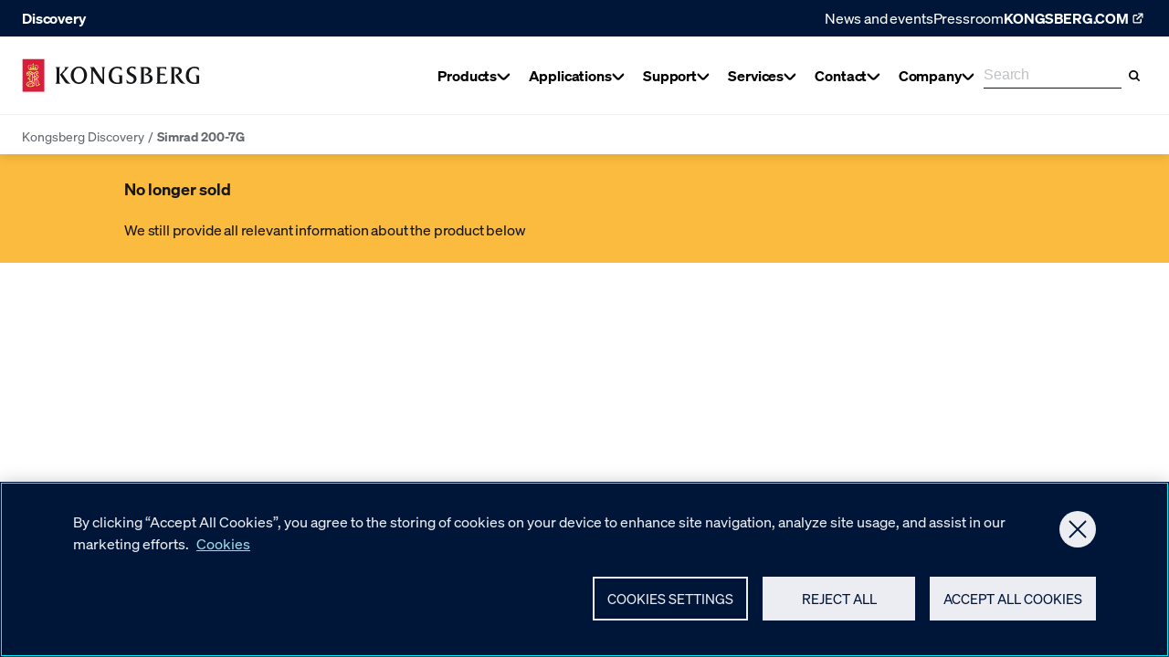

--- FILE ---
content_type: text/html; charset=utf-8
request_url: https://www.kongsberg.com/discovery/discontinued/discontinued_transducers/simrad-200-7g/
body_size: 46399
content:
<!DOCTYPE html><html lang="en"><head>
    <meta charset="utf-8">
    <meta name="viewport" content="width=device-width, initial-scale=1">
    <meta name="format-detection" content="telephone=no">
    

        <script type="text/javascript" src="https://cdn.cookielaw.org/consent/95c4a41d-1aed-47fd-843f-6b285edb4f66/OtAutoBlock.js"></script>
    <script src="https://cdn.cookielaw.org/scripttemplates/otSDKStub.js" data-document-language="true" type="text/javascript" charset="UTF-8" data-domain-script="95c4a41d-1aed-47fd-843f-6b285edb4f66">
    </script>
    <script type="text/javascript">
    function OptanonWrapper() { }
    </script>

        <script>(function(w,d,s,l,i){w[l]=w[l]||[];w[l].push({'gtm.start':
    new Date().getTime(),event:'gtm.js'});var f=d.getElementsByTagName(s)[0],
    j=d.createElement(s),dl=l!='dataLayer'?'&l='+l:'';j.async=true;j.src=
    'https://www.googletagmanager.com/gtm.js?id='+i+dl;f.parentNode.insertBefore(j,f);
    })(window,document,'script','dataLayer','GTM-WQ7NJC');
    </script>

    

<title>Simrad 200-7G - Kongsberg Discovery</title>
    <meta name="description" content="Simrad 200-7G">
<meta name="robots" content="index,follow">
    
<meta name="twitter:card" content="summary">
<meta name="twitter:title" content="Simrad 200-7G - Kongsberg Discovery">
    <meta name="twitter:description" content="Simrad 200-7G">

    
<meta property="og:title" content="Simrad 200-7G">
<meta property="og:description" content="Simrad 200-7G">
<meta property="og:type" content="website">
<meta property="og:locale" content="en">
<meta property="og:url" content="https://www.kongsberg.com/discovery/discontinued/discontinued_transducers/simrad-200-7g/">


    
<link rel="icon" type="image/ico" href="https://www.kongsberg.com/dist/assets/images/favicon.ico">
<link rel="apple-touch-icon" sizes="180x180" href="https://www.kongsberg.com/dist/assets/images/apple-touch-icon.png">
<link rel="icon" type="image/png" sizes="32x32" href="https://www.kongsberg.com/dist/assets/images/favicon-32x32.png">
<link rel="icon" type="image/png" sizes="16x16" href="https://www.kongsberg.com/dist/assets/images/favicon-16x16.png">
<meta name="theme-color" content="#ffffff">


    
    



<link href="https://www.kongsberg.com/discovery/discontinued/discontinued_transducers/simrad-200-7g/" rel="canonical">
            <link rel="preload" as="font" href="/dist/soehne-buch-kursiv.kog.441d0da6b94bf79ec9c9.woff2" type="font/woff2" crossorigin="anonymous">
            <link rel="preload" as="font" href="/dist/soehne-halbfett.kog.dc93faa55850e5f97349.woff2" type="font/woff2" crossorigin="anonymous">
            <link rel="preload" as="font" href="/dist/soehne-buch.kog.a50b6fd6ed58929c04a5.woff2" type="font/woff2" crossorigin="anonymous">
            <link rel="preload" as="font" href="/dist/GTPressura-Light.kog.b3cdb33654909824eae3.woff2" type="font/woff2" crossorigin="anonymous">
            <link rel="preload" as="font" href="/dist/GTPressura-Regular.kog.1df70c2700807ed7ad6a.woff2" type="font/woff2" crossorigin="anonymous">
            <link rel="preload" as="font" href="/dist/GTPressuraMono-Light.kog.b2033dd9e325255446b9.woff2" type="font/woff2" crossorigin="anonymous">
            <link rel="preload" as="font" href="/dist/GTPressuraMono-Regular.kog.9994e23dc2332cc663e0.woff2" type="font/woff2" crossorigin="anonymous">
            <link type="text/css" rel="stylesheet" href="/dist/features_kog.45a84e74567ce0e3e20f.css">
            <link type="text/css" rel="stylesheet" href="/dist/features_kog.discovery.1421f949a7851f640df0.css">

    <script>
!function(T,l,y){var S=T.location,k="script",D="instrumentationKey",C="ingestionendpoint",I="disableExceptionTracking",E="ai.device.",b="toLowerCase",w="crossOrigin",N="POST",e="appInsightsSDK",t=y.name||"appInsights";(y.name||T[e])&&(T[e]=t);var n=T[t]||function(d){var g=!1,f=!1,m={initialize:!0,queue:[],sv:"5",version:2,config:d};function v(e,t){var n={},a="Browser";return n[E+"id"]=a[b](),n[E+"type"]=a,n["ai.operation.name"]=S&&S.pathname||"_unknown_",n["ai.internal.sdkVersion"]="javascript:snippet_"+(m.sv||m.version),{time:function(){var e=new Date;function t(e){var t=""+e;return 1===t.length&&(t="0"+t),t}return e.getUTCFullYear()+"-"+t(1+e.getUTCMonth())+"-"+t(e.getUTCDate())+"T"+t(e.getUTCHours())+":"+t(e.getUTCMinutes())+":"+t(e.getUTCSeconds())+"."+((e.getUTCMilliseconds()/1e3).toFixed(3)+"").slice(2,5)+"Z"}(),iKey:e,name:"Microsoft.ApplicationInsights."+e.replace(/-/g,"")+"."+t,sampleRate:100,tags:n,data:{baseData:{ver:2}}}}var h=d.url||y.src;if(h){function a(e){var t,n,a,i,r,o,s,c,u,p,l;g=!0,m.queue=[],f||(f=!0,t=h,s=function(){var e={},t=d.connectionString;if(t)for(var n=t.split(";"),a=0;a<n.length;a++){var i=n[a].split("=");2===i.length&&(e[i[0][b]()]=i[1])}if(!e[C]){var r=e.endpointsuffix,o=r?e.location:null;e[C]="https://"+(o?o+".":"")+"dc."+(r||"services.visualstudio.com")}return e}(),c=s[D]||d[D]||"",u=s[C],p=u?u+"/v2/track":d.endpointUrl,(l=[]).push((n="SDK LOAD Failure: Failed to load Application Insights SDK script (See stack for details)",a=t,i=p,(o=(r=v(c,"Exception")).data).baseType="ExceptionData",o.baseData.exceptions=[{typeName:"SDKLoadFailed",message:n.replace(/\./g,"-"),hasFullStack:!1,stack:n+"\nSnippet failed to load ["+a+"] -- Telemetry is disabled\nHelp Link: https://go.microsoft.com/fwlink/?linkid=2128109\nHost: "+(S&&S.pathname||"_unknown_")+"\nEndpoint: "+i,parsedStack:[]}],r)),l.push(function(e,t,n,a){var i=v(c,"Message"),r=i.data;r.baseType="MessageData";var o=r.baseData;return o.message='AI (Internal): 99 message:"'+("SDK LOAD Failure: Failed to load Application Insights SDK script (See stack for details) ("+n+")").replace(/\"/g,"")+'"',o.properties={endpoint:a},i}(0,0,t,p)),function(e,t){if(JSON){var n=T.fetch;if(n&&!y.useXhr)n(t,{method:N,body:JSON.stringify(e),mode:"cors"});else if(XMLHttpRequest){var a=new XMLHttpRequest;a.open(N,t),a.setRequestHeader("Content-type","application/json"),a.send(JSON.stringify(e))}}}(l,p))}function i(e,t){f||setTimeout(function(){!t&&m.core||a()},500)}var e=function(){var n=l.createElement(k);n.src=h;var e=y[w];return!e&&""!==e||"undefined"==n[w]||(n[w]=e),n.onload=i,n.onerror=a,n.onreadystatechange=function(e,t){"loaded"!==n.readyState&&"complete"!==n.readyState||i(0,t)},n}();y.ld<0?l.getElementsByTagName("head")[0].appendChild(e):setTimeout(function(){l.getElementsByTagName(k)[0].parentNode.appendChild(e)},y.ld||0)}try{m.cookie=l.cookie}catch(p){}function t(e){for(;e.length;)!function(t){m[t]=function(){var e=arguments;g||m.queue.push(function(){m[t].apply(m,e)})}}(e.pop())}var n="track",r="TrackPage",o="TrackEvent";t([n+"Event",n+"PageView",n+"Exception",n+"Trace",n+"DependencyData",n+"Metric",n+"PageViewPerformance","start"+r,"stop"+r,"start"+o,"stop"+o,"addTelemetryInitializer","setAuthenticatedUserContext","clearAuthenticatedUserContext","flush"]),m.SeverityLevel={Verbose:0,Information:1,Warning:2,Error:3,Critical:4};var s=(d.extensionConfig||{}).ApplicationInsightsAnalytics||{};if(!0!==d[I]&&!0!==s[I]){var c="onerror";t(["_"+c]);var u=T[c];T[c]=function(e,t,n,a,i){var r=u&&u(e,t,n,a,i);return!0!==r&&m["_"+c]({message:e,url:t,lineNumber:n,columnNumber:a,error:i}),r},d.autoExceptionInstrumented=!0}return m}(y.cfg);function a(){y.onInit&&y.onInit(n)}(T[t]=n).queue&&0===n.queue.length?(n.queue.push(a),n.trackPageView({})):a()}(window,document,{src: "https://js.monitor.azure.com/scripts/b/ai.2.gbl.min.js", crossOrigin: "anonymous", cfg: {instrumentationKey: 'd9a07a10-20e5-42ee-a683-f91ec6ff134c', disableCookiesUsage: false }});
</script>

</head>
<body class="no-js kog-body">







    <noscript>
        <iframe src="https://www.googletagmanager.com/ns.html?id=GTM-WQ7NJC" height="0" width="0" style="display: none; visibility: hidden"></iframe>
    </noscript>

    <script type="text/javascript">
    (function(window, document, dataLayerName, id) {
    window[dataLayerName]=window[dataLayerName]||[],window[dataLayerName].push({start:(new Date).getTime(),event:"stg.start"});var scripts=document.getElementsByTagName('script')[0],tags=document.createElement('script');
    function stgCreateCookie(a,b,c){var d="";if(c){var e=new Date;e.setTime(e.getTime()+24*c*60*60*1e3),d="; expires="+e.toUTCString();f="; SameSite=Strict"}document.cookie=a+"="+b+d+f+"; path=/"}
    var isStgDebug=(window.location.href.match("stg_debug")||document.cookie.match("stg_debug"))&&!window.location.href.match("stg_disable_debug");stgCreateCookie("stg_debug",isStgDebug?1:"",isStgDebug?14:-1);
    var qP=[];dataLayerName!=="dataLayer"&&qP.push("data_layer_name="+dataLayerName),isStgDebug&&qP.push("stg_debug");var qPString=qP.length>0?("?"+qP.join("&")):"";
    tags.async=!0,tags.src="https://kongsberg.containers.piwik.pro/"+id+".js"+qPString,scripts.parentNode.insertBefore(tags,scripts);
    !function(a,n,i){a[n]=a[n]||{};for(var c=0;c<i.length;c++)!function(i){a[n][i]=a[n][i]||{},a[n][i].api=a[n][i].api||function(){var a=[].slice.call(arguments,0);"string"==typeof a[0]&&window[dataLayerName].push({event:n+"."+i+":"+a[0],parameters:[].slice.call(arguments,1)})}}(i[c])}(window,"ppms",["tm","cm"]);
    })(window, document, 'dataLayer', '89b48709-7a8e-4032-abc9-f939d50c4ad8');
    </script>







<header class="Header__container ">
    <div id="react_0HNIIUVEI9F34"><div class="Header Header--hasBreadcrumbs" data-reactroot=""><div class="Header__backdrop"></div><a class="SkipToContent" href="#maincontent">Skip to main content</a><div class="Header__topNav Header__topNav--blue"><div class="Header__topNavContent"><span class="Header__topNavTitle">Discovery</span><ul class="Header__topNavMenu"><li class="Header__topNavMenuMicroItem"><a href="/discovery/news/">News and events</a></li><li class="Header__topNavMenuMicroItem"><a href="/discovery/news/pressroom/">Pressroom</a></li><li><a class="Header__topNavHeaderItemLink" href="/"><span>KONGSBERG.COM</span><svg xmlns="http://www.w3.org/2000/svg" width="1em" height="1em" fill="none" viewBox="0 0 19 18"><path fill-rule="evenodd" clip-rule="evenodd" d="M13.278 9.83021V12.5295C13.278 13.5236 12.4721 14.3295 11.478 14.3295L5.97041 14.3295C4.9763 14.3295 4.17041 13.5236 4.17041 12.5295L4.17041 7.02192C4.17041 6.02781 4.9763 5.22192 5.97041 5.22192H8.7116V6.57192H5.97041C5.72188 6.57192 5.52041 6.7734 5.52041 7.02192V12.5295C5.52041 12.778 5.72188 12.9795 5.97041 12.9795H11.478C11.7265 12.9795 11.928 12.778 11.928 12.5295L11.928 9.83021L13.278 9.83021Z" fill="currentColor"></path><path fill-rule="evenodd" clip-rule="evenodd" d="M14.8295 4.90791V8.69739H13.4795V5.02041L9.80251 5.02041V3.67041L13.592 3.67041C14.2754 3.67041 14.8295 4.22446 14.8295 4.90791Z" fill="currentColor"></path><path fill-rule="evenodd" clip-rule="evenodd" d="M7.64952 9.89578L13.6772 3.86811L14.6318 4.82271L8.60412 10.8504L7.64952 9.89578Z" fill="currentColor"></path></svg></a></li></ul></div></div><div class="Header__main"><div class="Header__mainInner"><div class="Header__logoAndNav"><a class="Header__logo" href="/discovery/"><svg width="373" height="71" viewBox="0 0 373 71" fill="none" xmlns="http://www.w3.org/2000/svg"><g clip-path="url(#SiteLogoHorizontalKog_clip0_1497_2196)"><path d="M172.24 54.2743C168.021 53.3503 165.675 50.9917 163.985 48.7182C163.225 47.6969 152.222 31.0164 148.623 25.5636V46.159C148.623 49.1437 148.575 51.2652 151.055 52.9187V53.0768H142.745V52.9187C145.219 51.2652 145.219 49.1437 145.219 46.159V24.2992C145.219 21.3205 144.593 19.819 142.161 18.2203V18.0622H150.903V18.1169L168.878 45.5632V24.9192C168.878 21.9406 168.927 19.813 166.447 18.2142V18.0562H174.665V18.2142C172.24 19.813 172.24 21.9406 172.24 24.9192V54.2682" fill="currentColor"></path><path d="M136.192 35.0955C136.192 45.922 128.314 53.7699 119.037 53.7699C109.761 53.7699 102.022 46.2321 102.022 35.3569C102.022 25.2781 109.718 16.8405 119.505 17.108C129.298 17.0533 136.198 25.5394 136.198 35.0955H136.192ZM108.302 35.4481C108.302 43.375 112.211 50.5785 119.317 50.5785C125.858 50.5785 129.888 43.7519 129.888 35.4481C129.888 27.1443 125.791 20.0806 119.232 20.0806C112.673 20.0806 108.302 26.7066 108.302 35.4481Z" fill="currentColor"></path><path d="M204.306 50.0982V41.6729C204.306 39.2231 204.002 36.8401 201.607 35.8857V35.7277H210.051V52.542C207.394 53.2228 202.112 53.9948 199.723 53.934C198.227 53.8976 181.547 53.9462 181.638 35.9161C181.723 19.4909 195.474 17.5396 198.622 17.4423C201.644 17.3511 205.99 17.7949 208.859 19.1687V25.8555H208.701C206.476 22.5972 204.02 20.3177 199.048 20.3177C195.504 20.3177 187.966 23.655 187.966 36.062C187.966 38.9617 188.592 46.9494 195.194 49.8855C196.452 50.4447 200.92 51.7396 204.3 50.0982H204.306Z" fill="currentColor"></path><path d="M366.485 50.0982V41.6729C366.485 39.2231 366.181 36.8401 363.786 35.8857V35.7277H372.23V52.542C369.574 53.2228 364.291 53.9948 361.902 53.934C360.4 53.8976 343.726 53.9462 343.817 35.9161C343.902 19.4909 357.653 17.5396 360.802 17.4423C363.823 17.3511 368.175 17.7949 371.039 19.1687V25.8555H370.881C368.656 22.5972 366.2 20.3177 361.227 20.3177C357.677 20.3177 350.145 23.655 350.145 36.062C350.145 38.9617 350.765 46.9494 357.373 49.8855C358.631 50.4447 363.099 51.7396 366.479 50.0982H366.485Z" fill="currentColor"></path><path d="M219.041 43.9584C221.108 47.6605 224.847 50.9431 228.452 50.6452C232.111 50.3413 234.549 47.7334 234.549 43.8369C234.549 36.1106 219.552 37.5513 219.674 26.7794C219.771 19.0896 226.64 16.9802 231.224 16.9802C233.199 16.9802 236.281 17.4361 238.196 18.2021L237.977 24.5545L237.916 24.5849C235.151 20.5546 233.351 19.7765 230.439 19.7765C227.801 19.7765 225.096 22.0379 225.096 25.0956C225.096 33.217 240.202 30.986 240.202 43.1378C240.202 49.8428 234.3 53.6665 227.85 53.6665C226.804 53.6665 222.555 53.2835 219.747 51.8671L218.962 43.9888L219.035 43.9584H219.041Z" fill="currentColor"></path><path d="M274.043 42.6271C274.043 46.7304 271.679 49.7212 268.098 51.4355C264.366 53.2531 260.147 53.0889 256.141 53.0889H247.649V52.9248C250.317 51.9157 250.001 48.0191 250.001 45.5693V25.4724C250.001 23.0713 250.372 19.1747 247.649 18.1595V18.0015H259.861C266.913 18.0015 271.278 20.8282 271.278 25.5758C271.278 29.1563 268.949 31.3994 263.855 33.2291C267.423 33.8553 274.049 35.4601 274.049 42.6332L274.043 42.6271ZM255.624 21.1625V50.1224C260.184 50.9856 268.007 50.244 267.904 42.542C267.843 38.3354 264.858 35.1805 257.624 35.1622L258.658 32.5483C260.968 32.0012 265.278 31.138 265.278 25.9405C265.278 21.43 259.375 19.9406 255.624 21.1625Z" fill="currentColor"></path><path d="M302.76 24.123H302.614C301.392 22.5425 300.006 19.7098 289.812 21.041V32.1229H299.854V37.4359H299.696C298.845 35.8918 296.608 35.0408 294.961 35.0408H289.812V50.0071C302.675 51.5389 304.675 46.5117 305.611 45.2594H305.885L303.478 53.0161H281.417V52.8581C284.153 51.4417 284.122 48.5299 284.122 46.1409V24.9619C284.122 22.5243 284.128 19.2052 281.417 18.19V18.032H302.766V24.123H302.76Z" fill="currentColor"></path><path d="M342.857 53.0161H338.06C336.273 52.9249 333.939 52.9918 331.058 49.4417C328.176 45.8977 321.641 36.3173 321.641 36.3173L322.954 33.8675C326.377 32.9679 329.441 31.053 329.441 26.506C329.441 23.0653 326.413 20.9863 322.845 20.8587C321.574 20.804 320.815 20.7918 319.593 21.0046V45.5695C319.702 48.2624 319.131 51.8976 321.848 52.8581V53.0161H311.471V52.8581C314.176 51.5633 313.648 48.153 313.812 45.5695V25.272C313.648 22.6216 314.183 19.1991 311.471 18.19V18.032H324.128C331.915 18.032 335.349 21.7523 335.349 26.585C335.349 31.4177 331.696 33.7642 327.246 34.9982C331.319 40.5787 338.431 51.2897 342.851 52.931V53.0161H342.857Z" fill="currentColor"></path><path d="M101.378 52.864V53.0282H95.901C93.2931 53.0282 91.2141 51.9157 89.4755 49.5389L79.2265 34.2686L87.8829 24.9497C90.5454 22.0926 91.5971 19.3631 87.9072 18.1595V18.0015H97.986V18.0562L84.6611 32.603C88.7461 38.3537 96.4237 50.8215 101.372 52.864H101.378Z" fill="currentColor"></path><path d="M72.175 25.4603C72.175 23.0652 72.4911 19.1747 69.7799 18.1656V18.0076H80.2538V18.1656C77.5366 19.1261 77.8587 23.0652 77.8587 25.4603V45.5207C77.8587 47.9705 77.5366 51.861 80.2538 52.8641V53.0282H69.7799V52.8641C72.4911 51.855 72.175 47.9158 72.175 45.5207V25.4603Z" fill="currentColor"></path><path d="M46.528 0.785889H0V70.5718H46.528V0.785889Z" fill="#D71E3A"></path><path d="M22.9357 23.8249C20.2549 23.8249 17.6774 24.2687 15.2702 25.0833L12.3705 20.0986C12.3523 20.056 12.328 20.0013 12.3584 19.9588C12.3888 19.9101 12.3888 19.8858 12.5529 19.8858C12.717 19.8858 13.7444 19.9284 13.8112 19.9344C13.9024 19.9466 13.9754 19.9831 13.9875 20.129C13.9997 20.2749 14.024 21.0286 14.024 21.0894C14.024 21.2353 14.2185 21.3265 14.2976 21.1077C14.3887 20.8524 14.5468 20.4511 14.5711 20.3721C14.6258 20.1958 14.7292 20.2445 14.9419 20.3721L15.72 20.8037C15.7626 20.828 15.7808 20.8645 15.7443 21.0408C15.7079 21.2232 15.5984 21.8554 15.5741 21.9405C15.5498 22.0256 15.5377 22.0803 15.3674 22.0438C15.1912 22.0073 14.6744 21.8858 14.6197 21.8858C14.559 21.8858 14.4313 21.8918 14.4617 22.056C14.6623 22.4937 15.1304 22.828 15.5741 22.9557C16.3218 23.1806 17.0999 22.9192 17.5741 22.3052C17.8233 21.9466 17.9449 21.5271 17.9327 21.0712C17.9267 20.9922 17.9145 20.9071 17.8416 20.8645C17.8112 20.8524 17.7686 20.8402 17.7382 20.8767C17.6227 21.0043 17.5741 21.1685 17.4464 21.29C17.2823 21.442 17.0391 21.4906 16.8264 21.4359C16.4191 21.29 16.2793 20.8524 16.2732 20.4451C16.2854 20.208 16.3705 19.9891 16.5711 19.8433C16.7413 19.7156 17.0209 19.7034 17.2033 19.8068C17.3613 19.8737 17.4829 20.0378 17.6592 20.0378C17.7261 20.0378 17.8051 19.9344 17.72 19.8311C17.5862 19.6609 17.0756 19.205 17.027 18.5606C16.9844 17.9831 17.1911 17.4786 17.5072 17.1989C17.5315 17.1746 17.568 17.1442 17.647 17.1746C18.1333 17.3387 18.5771 17.9162 18.6622 18.4816C18.7412 19.0469 18.5102 19.5697 18.4738 19.6548C18.4434 19.7399 18.4798 19.8433 18.5528 19.8615C18.6197 19.8676 18.6744 19.825 18.7169 19.7703C18.8689 19.5636 19.0269 19.2658 19.3187 19.2414C19.5862 19.205 19.8172 19.3326 19.9692 19.5575C20.1455 19.8433 20.2367 20.2627 20.0847 20.591C19.9935 20.8098 19.7625 20.9496 19.5315 20.9557C19.2701 20.9861 19.0938 20.7976 18.8932 20.67C18.8567 20.6457 18.802 20.6578 18.7716 20.6821C18.6865 20.7673 18.7473 20.8949 18.7777 20.98C19.033 21.6183 19.6774 22.135 20.3825 22.1532C21.191 22.2019 21.9387 21.7581 22.2852 21.0347C22.3764 20.822 22.4615 20.597 22.4494 20.3356C22.4494 20.2931 22.419 20.2505 22.3764 20.2323C22.2123 20.2019 22.109 20.3539 21.9813 20.4268L21.4768 20.8098C21.4768 20.8098 21.4099 20.828 21.3734 20.8159C21.1303 20.5363 20.9053 20.2323 20.6865 19.9344C20.6622 19.898 20.6561 19.8493 20.6804 19.8129C20.8749 19.5089 21.0877 19.2232 21.3065 18.9375C21.3369 18.8949 21.3795 18.8585 21.4342 18.8767C21.7381 19.0712 22.0178 19.3205 22.3278 19.4785C22.3704 19.4968 22.5649 19.4542 22.4737 19.2779C22.3825 19.1016 22.0603 18.6457 22.0056 18.5363C21.9448 18.433 21.8719 18.36 21.9813 18.281C22.0907 18.208 22.8749 17.6609 22.8992 17.6427C22.9175 17.6305 22.9539 17.6245 22.9782 17.6427C23.0026 17.6609 23.7928 18.208 23.8962 18.281C24.0056 18.36 23.9326 18.4269 23.8718 18.5363C23.8111 18.6457 23.4889 19.1016 23.3977 19.2779C23.3065 19.4542 23.501 19.5028 23.5436 19.4785C23.8536 19.3144 24.1332 19.0712 24.4372 18.8767C24.4919 18.8524 24.5344 18.8949 24.5648 18.9375C24.7837 19.2293 24.9964 19.515 25.191 19.8129C25.2153 19.8493 25.2092 19.898 25.1849 19.9344C24.966 20.2323 24.7472 20.5363 24.498 20.8159C24.4676 20.828 24.425 20.822 24.3946 20.8098L23.8901 20.4268C23.7685 20.3478 23.6591 20.2019 23.4949 20.2323C23.4524 20.2505 23.422 20.2931 23.422 20.3356C23.4098 20.591 23.495 20.8159 23.5861 21.0347C23.9326 21.7581 24.6864 22.208 25.4888 22.1532C26.1879 22.135 26.8383 21.6244 27.0937 20.98C27.1241 20.8888 27.1848 20.7612 27.0997 20.6821C27.0633 20.6578 27.0207 20.6457 26.9782 20.67C26.7836 20.7976 26.6013 20.9861 26.3399 20.9557C26.1089 20.9557 25.8779 20.8098 25.7867 20.591C25.6347 20.2627 25.732 19.8433 25.9022 19.5575C26.0542 19.3387 26.2791 19.211 26.5526 19.2414C26.8384 19.2658 27.0025 19.5636 27.1484 19.7703C27.1909 19.825 27.2396 19.8676 27.3125 19.8615C27.3855 19.8433 27.428 19.7399 27.3915 19.6548C27.3551 19.5758 27.1241 19.053 27.2031 18.4816C27.2882 17.9162 27.7259 17.3448 28.2183 17.1746C28.2973 17.1503 28.3277 17.1746 28.3581 17.1989C28.6742 17.4786 28.8809 17.9831 28.8383 18.5606C28.7897 19.205 28.2851 19.6609 28.1453 19.8311C28.0602 19.9344 28.1453 20.0378 28.2061 20.0378C28.3885 20.0378 28.504 19.8737 28.662 19.8068C28.8444 19.7034 29.124 19.7156 29.2942 19.8433C29.5009 19.9891 29.586 20.208 29.5921 20.4451C29.5921 20.8524 29.4462 21.29 29.0389 21.4359C28.8262 21.4906 28.5769 21.442 28.4189 21.29C28.2912 21.1685 28.2365 21.0043 28.1271 20.8767C28.0967 20.8463 28.0602 20.8524 28.0237 20.8645C27.9508 20.9071 27.9386 20.9922 27.9326 21.0712C27.9204 21.5271 28.0359 21.9466 28.2912 22.3052C28.7654 22.9192 29.5435 23.1806 30.2912 22.9557C30.7349 22.8219 31.203 22.4937 31.4036 22.056C31.434 21.8918 31.3003 21.8918 31.2456 21.8858C31.1909 21.8858 30.6681 22.0073 30.4979 22.0438C30.3216 22.0803 30.3155 22.0256 30.2912 21.9405C30.2669 21.8554 30.1574 21.2232 30.121 21.0408C30.0845 20.8645 30.1027 20.828 30.1453 20.8037L30.9234 20.3721C31.1301 20.2505 31.2334 20.2019 31.2881 20.3721C31.3124 20.4511 31.4705 20.8524 31.5677 21.1077C31.6468 21.3265 31.8413 21.2353 31.8413 21.0894C31.8413 21.0347 31.8656 20.2749 31.8717 20.129C31.8838 19.9831 31.9568 19.9466 32.048 19.9344C32.1148 19.9284 33.1422 19.8797 33.3063 19.8858C33.4704 19.8858 33.4704 19.9101 33.5008 19.9588C33.5252 20.0074 33.5008 20.056 33.4887 20.0986L30.589 25.0833C28.1818 24.2687 25.6043 23.8249 22.9235 23.8249" fill="#FCF17A"></path><path d="M22.9357 14.5605C23.6652 14.5605 24.2548 15.1502 24.2548 15.8797C24.2548 16.6091 23.6652 17.1988 22.9357 17.1988C22.2062 17.1988 21.6166 16.6091 21.6166 15.8797C21.6166 15.1502 22.2062 14.5605 22.9357 14.5605Z" fill="#FCF17A"></path><path d="M12.6623 16.7246C13.2459 16.7246 13.72 17.1988 13.72 17.7823C13.72 18.3659 13.2459 18.834 12.6623 18.834C12.0787 18.834 11.6046 18.3598 11.6046 17.7823C11.6046 17.2048 12.0787 16.7246 12.6623 16.7246Z" fill="#FCF17A"></path><path d="M13.9268 14.0439C14.5103 14.0439 14.9845 14.5181 14.9845 15.1017C14.9845 15.6853 14.5103 16.1533 13.9268 16.1533C13.3432 16.1533 12.869 15.6792 12.869 15.1017C12.869 14.5242 13.3432 14.0439 13.9268 14.0439Z" fill="#FCF17A"></path><path d="M16.9237 13.1504C17.5072 13.1504 17.9814 13.6245 17.9814 14.2081C17.9814 14.7917 17.5072 15.2598 16.9237 15.2598C16.3401 15.2598 15.872 14.7856 15.872 14.2081C15.872 13.6306 16.3462 13.1504 16.9237 13.1504Z" fill="#FCF17A"></path><path d="M19.8719 14.4634C20.4555 14.4634 20.9297 14.9375 20.9297 15.5211C20.9297 16.1047 20.4555 16.5728 19.8719 16.5728C19.2884 16.5728 18.8142 16.0986 18.8142 15.5211C18.8142 14.9436 19.2884 14.4634 19.8719 14.4634Z" fill="#FCF17A"></path><path d="M33.3975 16.7246C32.8139 16.7246 32.3398 17.1988 32.3398 17.7823C32.3398 18.3659 32.8139 18.834 33.3975 18.834C33.9811 18.834 34.4492 18.3598 34.4492 17.7823C34.4492 17.2048 33.975 16.7246 33.3975 16.7246Z" fill="#FCF17A"></path><path d="M32.1392 14.0439C31.5556 14.0439 31.0815 14.5181 31.0815 15.1017C31.0815 15.6853 31.5556 16.1533 32.1392 16.1533C32.7228 16.1533 33.1969 15.6792 33.1969 15.1017C33.1969 14.5242 32.7228 14.0439 32.1392 14.0439Z" fill="#FCF17A"></path><path d="M29.1362 13.1504C28.5526 13.1504 28.0785 13.6245 28.0785 14.2081C28.0785 14.7917 28.5526 15.2598 29.1362 15.2598C29.7198 15.2598 30.1939 14.7856 30.1939 14.2081C30.1939 13.6306 29.7198 13.1504 29.1362 13.1504Z" fill="#FCF17A"></path><path d="M26.1879 14.4634C25.6043 14.4634 25.1302 14.9375 25.1302 15.5211C25.1302 16.1047 25.6043 16.5728 26.1879 16.5728C26.7715 16.5728 27.2395 16.0986 27.2395 15.5211C27.2395 14.9436 26.7654 14.4634 26.1879 14.4634Z" fill="#FCF17A"></path><path d="M23.6773 10.7126L23.343 11.9649C23.6895 11.8859 24.036 11.7643 24.3886 11.667V13.1442C24.036 13.0409 23.6895 12.9254 23.343 12.8342L23.6895 14.1351C23.4585 14.0378 23.2092 13.9831 22.9418 13.9831C22.6743 13.9831 22.4251 14.0317 22.1941 14.1351L22.5406 12.8403C22.1941 12.9193 21.8476 13.0409 21.495 13.1442V11.667C21.8476 11.7643 22.1941 11.8859 22.5406 11.9771L22.2062 10.7187H23.6834L23.6773 10.7126Z" fill="#FCF17A"></path><path d="M21.0877 29.1195C21.5922 28.8764 22.0846 28.5724 22.5892 28.3292L23.3308 29.4842L23.27 29.5146L15.9024 33.3808C15.8598 32.1347 15.5802 30.9249 14.5893 30.0374C13.9632 29.539 13.0818 29.235 12.2368 29.5146C11.7566 29.6909 11.2398 30.1104 11.1912 30.6028C11.1365 30.9736 11.2824 31.2897 11.4769 31.5632C11.9268 31.3748 12.486 31.2471 13.0149 31.3566C13.7626 31.4903 14.5042 32.0617 14.7778 32.7243C15.179 33.6361 14.875 34.6939 14.2064 35.399C13.4039 36.1954 12.1578 36.4507 11.0271 36.1224C9.68364 35.7334 8.80828 34.4446 8.74749 33.2045C8.57728 30.8642 10.2733 28.7365 12.5468 27.7822C14.3401 26.9919 16.9662 26.7244 18.8142 27.5694C19.647 27.8976 20.419 28.4569 21.0755 29.1074L21.0877 29.1195ZM14.5772 28.5116C15.7929 28.9615 16.7473 30.1408 17.0574 31.235L19.7321 29.8307C18.4494 28.4995 16.4312 28.0861 14.5772 28.5116ZM10.2551 31.9644C10.0301 32.7304 10.1152 33.6483 10.6259 34.2683C11.0696 34.8094 11.7687 35.0525 12.486 34.8884C12.9541 34.7486 13.3614 34.3595 13.4526 33.9158C13.5316 33.4903 13.3796 33.083 13.0149 32.8216C12.6927 32.5784 12.1578 32.548 11.7869 32.7182C11.5559 32.8337 11.3857 33.0586 11.2581 33.2349C10.7292 32.9675 10.3949 32.4811 10.2551 31.9644Z" fill="#FCF17A"></path><path d="M34.0236 28.6089C34.4674 29.466 34.2789 30.5663 34.3093 31.5572L33.8655 31.7943L28.0602 34.8337V31.849C28.0298 31.466 27.969 31.0709 27.6043 30.8095C27.1301 30.4569 26.3459 30.6757 25.8839 30.9067V37.4233V37.4051L29.4826 35.5753C30.5586 35.0404 32.0358 34.7972 33.1361 35.4416C34.2363 36.0191 34.5707 37.1011 34.5342 38.2197L34.4977 40.8822L29.6468 43.4293H29.6225C31.2881 43.9825 33.1482 44.7363 34.0053 46.3472C34.8503 47.9763 34.285 50.1769 34.5828 51.9702C34.7227 52.8759 35.1421 53.6966 35.7439 54.426L35.7925 54.4017L37.2515 53.6297L37.987 54.7969L32.8443 57.4959L30.5464 58.7056C29.1848 57.1372 28.0359 55.4595 27.9872 53.3866L27.9508 51.6784L27.9751 47.5751C27.9264 46.7666 27.9021 45.9095 27.0997 45.4171C26.741 45.2104 26.2426 45.2104 25.8839 45.3867V50.651C23.4524 50.7058 21.1241 51.2832 19.4828 53.034C19.0269 53.5081 18.6561 54.0066 18.3157 54.5111C17.2883 54.0431 15.7869 53.9458 14.7534 54.4747C13.9145 54.8941 13.3553 55.6844 13.4951 56.5719C13.6288 57.5263 14.7048 58.2558 15.6653 58.4503C17.8902 58.8393 20.4311 58.4503 21.7381 56.6084L21.9326 56.2619C21.1606 55.7209 20.8627 54.8759 21.0329 54.0005C21.2092 53.0583 22.2123 52.1708 23.2457 52.0066C24.3399 51.8 25.4219 52.11 26.1514 52.9002C26.893 53.6419 27.0389 54.882 26.6256 55.812C25.6468 58.0612 22.9843 59.0703 20.6378 59.5627C17.6896 60.1585 14.5042 59.97 11.8781 58.8758C10.2186 58.1646 8.72923 56.6509 8.61373 54.9549C8.41921 52.8395 9.77481 51.0401 11.7322 49.9641C12.9602 49.2894 14.3583 48.8821 15.8172 48.7058V43.4354H11.7383C11.7261 41.8245 12.407 40.1467 14.1273 39.4233C14.6562 39.2288 15.2215 39.1133 15.8172 39.095V34.6088L18.2427 33.3687L25.9873 29.3019L29.1544 27.6424C30.1817 27.1135 31.7562 26.8217 32.8443 27.4478C33.3367 27.691 33.8047 28.1287 34.0175 28.5907L34.0236 28.6089ZM31.1908 28.4873C30.0966 28.5967 29.2152 29.2046 28.2973 29.6727C29.5617 30.1226 29.6164 31.4052 29.5799 32.5055L32.826 30.7973C32.8078 30.2016 32.9172 29.5511 32.5707 29.0648C32.2607 28.6393 31.7562 28.4569 31.1908 28.4873ZM24.352 38.1954V31.7152L22.273 32.8034V39.2835L24.352 38.1954ZM20.7716 46.4748V33.5997L17.4038 35.3869L17.337 35.4112V40.4324C16.5042 40.4567 15.6653 40.3655 14.9358 40.6026C14.261 40.8214 13.6775 41.4597 13.6045 42.0919H17.3309V48.256L20.7655 46.4748H20.7716ZM31.3732 36.4264C30.1999 36.5723 29.2699 37.2714 28.2669 37.7577C29.0328 38.0312 29.513 38.7607 29.513 39.4962V41.94L29.5313 41.9339L33.0145 40.1102L33.0449 38.8762C33.0206 38.2379 33.13 37.5449 32.7835 37.016C32.4613 36.5844 31.9385 36.3778 31.3732 36.4264ZM25.8839 38.9856V43.867L27.9994 42.7363L28.0176 40.5965C27.9872 40.0494 28.0906 39.4415 27.7258 39.016C27.276 38.4993 26.3824 38.6938 25.89 38.9856H25.8839ZM24.352 39.7576L22.273 40.8458V47.2772L19.4585 48.7362C21.1606 48.876 22.8141 49.3076 24.352 49.7757V39.7576ZM27.8657 44.3351L27.8474 44.3654C29.0267 44.87 29.4036 46.025 29.4583 47.1253V51.6115L29.4826 53.1069C29.513 54.5476 30.0723 55.8242 31.0145 56.9123L34.4005 55.1312C33.5555 53.9884 33.0327 52.7179 32.9902 51.2711V48.7544C32.9537 48.104 32.9294 47.4475 32.6194 46.9064C31.6042 45.2651 29.6042 44.8396 27.8657 44.329V44.3351ZM20.7837 50.2559C18.1455 49.7392 15.0878 49.8 12.8082 50.9854C11.3067 51.7331 10.0727 53.1252 10.1517 54.7421C10.1517 56.0248 11.252 57.1251 12.4617 57.6965C12.1334 57.2527 12.0118 56.7421 12.0118 56.1768C11.9997 55.5081 12.2489 54.9792 12.6258 54.4382C13.8294 52.9975 15.799 52.5294 17.726 52.9367C18.5649 51.7939 19.878 50.7969 21.2396 50.3592L20.7837 50.2559ZM24.1393 53.3014C23.5739 53.2346 23.0512 53.4169 22.7229 53.8364C22.4676 54.1707 22.4007 54.7178 22.6439 55.0765C22.8505 55.4838 23.3186 55.6844 23.7745 55.7269C23.6165 56.4929 23.0815 57.1372 22.5101 57.7147C23.3004 57.3804 24.121 57.0035 24.6985 56.2862C25.2517 55.6418 25.6286 54.6692 25.1423 53.9033C24.8931 53.5811 24.5405 53.3562 24.1454 53.2954L24.1393 53.3014Z" fill="#FCF17A"></path></g><defs><clipPath id="SiteLogoHorizontalKog_clip0_1497_2196"><rect width="372.23" height="69.7859" fill="currentColor" transform="translate(0 0.785889)"></rect></clipPath></defs></svg><span class="visuallyHidden">Kongsberg Discovery</span></a><nav class="Nav"><div class="Nav__menuListWrapper"><ul class="Nav__menuList"><li class="Nav__menuItem Nav__menuItem--relative"><button class="Nav__menuItemLink" aria-disabled="true" type="button"><span>Products</span><svg width="1em" height="1em" viewBox="0 0 13 7" fill="none" xmlns="http://www.w3.org/2000/svg" class="Nav__menuItemIcon" aria-hidden="true"><path d="M1.44531 1.06348L4.98129 4.59946C5.76234 5.38051 7.02867 5.38051 7.80972 4.59946L11.3457 1.06348" stroke="currentColor" stroke-width="2" stroke-linecap="round"></path></svg></button><div class="NavSubmenu"><div class="NavSubmenu__wrapper"><div class="NavSubmenu__inner"><ul class="NavSubmenu__list"><li><a class="NavSubmenu__itemLink" href="/discovery/products/"><span>Products</span></a></li><li><a class="NavSubmenu__itemLink" href="/discovery/autonomous-and-uncrewed-solutions/"><span>Autonomous and uncrewed solutions</span></a></li><li><a class="NavSubmenu__itemLink" href="/discovery/communication-solutions/"><span>Communication solutions</span></a></li><li><a class="NavSubmenu__itemLink" href="/discovery/fish-finding/"><span>Fish-finding</span></a></li><li><a class="NavSubmenu__itemLink" href="/discovery/ocean-science/"><span>Ocean science</span></a></li><li><a class="NavSubmenu__itemLink" href="/discovery/inertial-solutions/"><span>Inertial solutions</span></a></li><li><a class="NavSubmenu__itemLink" href="/discovery/naval/"><span>Naval</span></a></li><li><a class="NavSubmenu__itemLink" href="/discovery/seafloor-mapping/"><span>Seafloor mapping</span></a></li><li><a class="NavSubmenu__itemLink" href="/discovery/surveillance-monitoring/"><span>Surveillance &amp; monitoring</span></a></li><li><a class="NavSubmenu__itemLink" href="/discovery/navigation-positioning/"><span>Navigation &amp; positioning</span></a></li></ul></div></div></div></li><li class="Nav__menuItem Nav__menuItem--relative"><button class="Nav__menuItemLink" aria-disabled="true" type="button"><span>Applications</span><svg width="1em" height="1em" viewBox="0 0 13 7" fill="none" xmlns="http://www.w3.org/2000/svg" class="Nav__menuItemIcon" aria-hidden="true"><path d="M1.44531 1.06348L4.98129 4.59946C5.76234 5.38051 7.02867 5.38051 7.80972 4.59946L11.3457 1.06348" stroke="currentColor" stroke-width="2" stroke-linecap="round"></path></svg></button><div class="NavSubmenu"><div class="NavSubmenu__wrapper"><div class="NavSubmenu__inner"><ul class="NavSubmenu__list"><li><a class="NavSubmenu__itemLink" href="/discovery/applications/"><span>Applications</span></a></li><li><a class="NavSubmenu__itemLink" href="/discovery/applications/offshore-wind/"><span>Offshore Wind</span></a></li><li><a class="NavSubmenu__itemLink" href="/discovery/applications/resilient-navigation/"><span>Resilient navigation</span></a></li><li><a class="NavSubmenu__itemLink" href="/discovery/applications/critical-infrastructure/"><span>Critical infrastructure</span></a></li><li><a class="NavSubmenu__itemLink" href="/discovery/applications/dams/"><span>Dams</span></a></li><li><a class="NavSubmenu__itemLink" href="/discovery/applications/dredging/"><span>Dredging</span></a></li></ul></div></div></div></li><li class="Nav__menuItem Nav__menuItem--relative"><button class="Nav__menuItemLink" aria-disabled="true" type="button"><span>Support</span><svg width="1em" height="1em" viewBox="0 0 13 7" fill="none" xmlns="http://www.w3.org/2000/svg" class="Nav__menuItemIcon" aria-hidden="true"><path d="M1.44531 1.06348L4.98129 4.59946C5.76234 5.38051 7.02867 5.38051 7.80972 4.59946L11.3457 1.06348" stroke="currentColor" stroke-width="2" stroke-linecap="round"></path></svg></button><div class="NavSubmenu"><div class="NavSubmenu__wrapper"><div class="NavSubmenu__inner"><ul class="NavSubmenu__list"><li><a class="NavSubmenu__itemLink" href="/discovery/support/"><span>Support</span></a></li><li><a class="NavSubmenu__itemLink" href="/discovery/support/product-support-a-z/"><span>Product Support A-Z</span></a></li><li><a class="NavSubmenu__itemLink" href="/discovery/support/software-licenses/"><span>Software licenses</span></a></li><li><a class="NavSubmenu__itemLink" href="/discovery/support/software-downloads/"><span>Software downloads</span></a></li><li><a class="NavSubmenu__itemLink" href="/discovery/support/product-recycling/"><span>Product recycling</span></a></li><li><a class="NavSubmenu__itemLink" href="/discovery/support/global-24h-support/"><span>Global 24H support</span></a></li></ul></div></div></div></li><li class="Nav__menuItem Nav__menuItem--relative"><button class="Nav__menuItemLink" aria-disabled="true" type="button"><span>Services</span><svg width="1em" height="1em" viewBox="0 0 13 7" fill="none" xmlns="http://www.w3.org/2000/svg" class="Nav__menuItemIcon" aria-hidden="true"><path d="M1.44531 1.06348L4.98129 4.59946C5.76234 5.38051 7.02867 5.38051 7.80972 4.59946L11.3457 1.06348" stroke="currentColor" stroke-width="2" stroke-linecap="round"></path></svg></button><div class="NavSubmenu"><div class="NavSubmenu__wrapper"><div class="NavSubmenu__inner"><ul class="NavSubmenu__list"><li><a class="NavSubmenu__itemLink" href="/discovery/services/"><span>Services</span></a></li><li><a class="NavSubmenu__itemLink" href="/discovery/services/training/"><span>Training</span></a></li><li><a class="NavSubmenu__itemLink" href="/discovery/services/rental/"><span>Rental services</span></a></li></ul></div></div></div></li><li class="Nav__menuItem Nav__menuItem--relative"><button class="Nav__menuItemLink" aria-disabled="true" type="button"><span>Contact</span><svg width="1em" height="1em" viewBox="0 0 13 7" fill="none" xmlns="http://www.w3.org/2000/svg" class="Nav__menuItemIcon" aria-hidden="true"><path d="M1.44531 1.06348L4.98129 4.59946C5.76234 5.38051 7.02867 5.38051 7.80972 4.59946L11.3457 1.06348" stroke="currentColor" stroke-width="2" stroke-linecap="round"></path></svg></button><div class="NavSubmenu"><div class="NavSubmenu__wrapper"><div class="NavSubmenu__inner"><ul class="NavSubmenu__list"><li><a class="NavSubmenu__itemLink" href="/discovery/contact/"><span>Contact</span></a></li><li><a class="NavSubmenu__itemLink" href="/discovery/contact/where-to-buy/"><span>Office locations</span></a></li></ul></div></div></div></li><li class="Nav__menuItem Nav__menuItem--relative"><button class="Nav__menuItemLink" aria-disabled="true" type="button"><span>Company</span><svg width="1em" height="1em" viewBox="0 0 13 7" fill="none" xmlns="http://www.w3.org/2000/svg" class="Nav__menuItemIcon" aria-hidden="true"><path d="M1.44531 1.06348L4.98129 4.59946C5.76234 5.38051 7.02867 5.38051 7.80972 4.59946L11.3457 1.06348" stroke="currentColor" stroke-width="2" stroke-linecap="round"></path></svg></button><div class="NavSubmenu"><div class="NavSubmenu__wrapper"><div class="NavSubmenu__inner"><ul class="NavSubmenu__list"><li><a class="NavSubmenu__itemLink" href="/discovery/company/"><span>Company</span></a></li><li><a class="NavSubmenu__itemLink" href="/discovery/company/certificates/"><span>Certificates</span></a></li><li><a class="NavSubmenu__itemLink" href="/discovery/company/about-us/"><span>About us</span></a></li></ul></div></div></div></li></ul></div><div class="Nav__searchInputWrapper"><div class="NavSearchInput"><form class="NavSearchInput__form"><div class="SearchField"><input type="search" class="SearchField__input" enterkeyhint="search" placeholder="Search" value=""><button class="SearchField__button" type="submit" aria-label="Search"><svg xmlns="http://www.w3.org/2000/svg" width="1em" height="1em" fill="currentColor" viewBox="0 0 20 20" class="SearchField__icon" aria-hidden="true"><path fill-rule="evenodd" clip-rule="evenodd" d="M17.5 16.4372C17.5 16.7229 17.386 16.9968 17.1833 17.198C16.9766 17.3952 16.6996 17.5017 16.4141 17.4936C16.1285 17.4856 15.858 17.3637 15.6628 17.1551L12.8038 14.2944C12.708 14.2133 12.5676 14.2133 12.4718 14.2944C9.72101 16.117 6.03762 15.5586 3.94991 13.0023C1.8622 10.4461 2.04886 6.72305 4.38178 4.38872C6.71471 2.05439 10.4355 1.86761 12.9902 3.95658C15.5449 6.04556 16.103 9.73117 14.2815 12.4837C14.2004 12.5795 14.2004 12.7199 14.2815 12.8158L17.1833 15.6765C17.386 15.8777 17.5 16.1516 17.5 16.4372ZM8.92755 4.65152C6.56205 4.65152 4.64443 6.5703 4.64443 8.93724C4.64443 10.0739 5.09568 11.164 5.89892 11.9677C6.70217 12.7714 7.79159 13.223 8.92755 13.223C11.2931 13.223 13.2107 11.3042 13.2107 8.93724C13.2107 6.5703 11.2931 4.65152 8.92755 4.65152Z"></path></svg></button></div></form></div></div><div data-focus-guard="true" tabindex="-1" style="width:1px;height:0px;padding:0;overflow:hidden;position:fixed;top:1px;left:1px"></div><div data-focus-lock-disabled="disabled" class="Nav__mobileFocusLock"><button class="Nav__hamburger" aria-label="Open Menu" aria-expanded="false"><span class="Nav__hamburgerLine"></span></button><div class="NavMobile" aria-hidden="true" aria-modal="true" aria-label="Mobile navigation"><div class="NavMobile__logoPlaceholder" aria-hidden="true"></div><div class="NavMobile__content NavMobile__content--withPaddingBottom"><div class="NavMobile__searchInputWrapper"><div class="NavSearchInput"><form class="NavSearchInput__form"><div class="SearchField"><input type="search" class="SearchField__input" enterkeyhint="search" placeholder="Search" value="" tabindex="-1"><button class="SearchField__button" type="submit" aria-label="Search" tabindex="-1"><svg xmlns="http://www.w3.org/2000/svg" width="1em" height="1em" fill="currentColor" viewBox="0 0 20 20" class="SearchField__icon" aria-hidden="true"><path fill-rule="evenodd" clip-rule="evenodd" d="M17.5 16.4372C17.5 16.7229 17.386 16.9968 17.1833 17.198C16.9766 17.3952 16.6996 17.5017 16.4141 17.4936C16.1285 17.4856 15.858 17.3637 15.6628 17.1551L12.8038 14.2944C12.708 14.2133 12.5676 14.2133 12.4718 14.2944C9.72101 16.117 6.03762 15.5586 3.94991 13.0023C1.8622 10.4461 2.04886 6.72305 4.38178 4.38872C6.71471 2.05439 10.4355 1.86761 12.9902 3.95658C15.5449 6.04556 16.103 9.73117 14.2815 12.4837C14.2004 12.5795 14.2004 12.7199 14.2815 12.8158L17.1833 15.6765C17.386 15.8777 17.5 16.1516 17.5 16.4372ZM8.92755 4.65152C6.56205 4.65152 4.64443 6.5703 4.64443 8.93724C4.64443 10.0739 5.09568 11.164 5.89892 11.9677C6.70217 12.7714 7.79159 13.223 8.92755 13.223C11.2931 13.223 13.2107 11.3042 13.2107 8.93724C13.2107 6.5703 11.2931 4.65152 8.92755 4.65152Z"></path></svg></button></div></form></div></div><ul class="NavList NavMobile__navListWrapper NavList--dark"><li class="NavList__topItem"><div class="NavList__topItemContent"><button class="NavList__topItemLink NavList__topItemLink--asButton" aria-controls="NavList_Products_0" aria-expanded="false"><span>Products</span><svg class="Chevron NavList__topItemIcon" xmlns="http://www.w3.org/2000/svg" width="1em" height="1em" fill="none" viewBox="0 0 24 24" aria-hidden="true"><path d="M4.0658 8.0329L10.5858 14.5529C11.3668 15.3339 12.6332 15.3339 13.4142 14.5529L19.9342 8.0329" stroke="currentColor" stroke-width="1.5" stroke-linecap="square"></path></svg></button></div><div class="NavList__subListWrapper" id="NavList_Products_0" aria-hidden="true"><div class="NavList__subListInner"><ul class="NavList__subList"><li class="NavList__subItem"><a class="NavList__subItemLink NavList__subItemLink--normalPadding" href="/discovery/products/" tabindex="-1"><div class="NavList__subItemLinkTitle"><span>Products</span></div></a></li><li class="NavList__subItem"><a class="NavList__subItemLink NavList__subItemLink--normalPadding" href="/discovery/autonomous-and-uncrewed-solutions/" tabindex="-1"><div class="NavList__subItemLinkTitle"><span>Autonomous and uncrewed solutions</span></div></a></li><li class="NavList__subItem"><a class="NavList__subItemLink NavList__subItemLink--normalPadding" href="/discovery/communication-solutions/" tabindex="-1"><div class="NavList__subItemLinkTitle"><span>Communication solutions</span></div></a></li><li class="NavList__subItem"><a class="NavList__subItemLink NavList__subItemLink--normalPadding" href="/discovery/fish-finding/" tabindex="-1"><div class="NavList__subItemLinkTitle"><span>Fish-finding</span></div></a></li><li class="NavList__subItem"><a class="NavList__subItemLink NavList__subItemLink--normalPadding" href="/discovery/ocean-science/" tabindex="-1"><div class="NavList__subItemLinkTitle"><span>Ocean science</span></div></a></li><li class="NavList__subItem"><a class="NavList__subItemLink NavList__subItemLink--normalPadding" href="/discovery/inertial-solutions/" tabindex="-1"><div class="NavList__subItemLinkTitle"><span>Inertial solutions</span></div></a></li><li class="NavList__subItem"><a class="NavList__subItemLink NavList__subItemLink--normalPadding" href="/discovery/naval/" tabindex="-1"><div class="NavList__subItemLinkTitle"><span>Naval</span></div></a></li><li class="NavList__subItem"><a class="NavList__subItemLink NavList__subItemLink--normalPadding" href="/discovery/seafloor-mapping/" tabindex="-1"><div class="NavList__subItemLinkTitle"><span>Seafloor mapping</span></div></a></li><li class="NavList__subItem"><a class="NavList__subItemLink NavList__subItemLink--normalPadding" href="/discovery/surveillance-monitoring/" tabindex="-1"><div class="NavList__subItemLinkTitle"><span>Surveillance &amp; monitoring</span></div></a></li><li class="NavList__subItem"><a class="NavList__subItemLink NavList__subItemLink--normalPadding" href="/discovery/navigation-positioning/" tabindex="-1"><div class="NavList__subItemLinkTitle"><span>Navigation &amp; positioning</span></div></a></li></ul></div><div class="NavList__subListPadding" aria-hidden="true"></div></div></li><li class="NavList__topItem"><div class="NavList__topItemContent"><button class="NavList__topItemLink NavList__topItemLink--asButton" aria-controls="NavList_Applications_1" aria-expanded="false"><span>Applications</span><svg class="Chevron NavList__topItemIcon" xmlns="http://www.w3.org/2000/svg" width="1em" height="1em" fill="none" viewBox="0 0 24 24" aria-hidden="true"><path d="M4.0658 8.0329L10.5858 14.5529C11.3668 15.3339 12.6332 15.3339 13.4142 14.5529L19.9342 8.0329" stroke="currentColor" stroke-width="1.5" stroke-linecap="square"></path></svg></button></div><div class="NavList__subListWrapper" id="NavList_Applications_1" aria-hidden="true"><div class="NavList__subListInner"><ul class="NavList__subList"><li class="NavList__subItem"><a class="NavList__subItemLink NavList__subItemLink--normalPadding" href="/discovery/applications/" tabindex="-1"><div class="NavList__subItemLinkTitle"><span>Applications</span></div></a></li><li class="NavList__subItem"><a class="NavList__subItemLink NavList__subItemLink--normalPadding" href="/discovery/applications/offshore-wind/" tabindex="-1"><div class="NavList__subItemLinkTitle"><span>Offshore Wind</span></div></a></li><li class="NavList__subItem"><a class="NavList__subItemLink NavList__subItemLink--normalPadding" href="/discovery/applications/resilient-navigation/" tabindex="-1"><div class="NavList__subItemLinkTitle"><span>Resilient navigation</span></div></a></li><li class="NavList__subItem"><a class="NavList__subItemLink NavList__subItemLink--normalPadding" href="/discovery/applications/critical-infrastructure/" tabindex="-1"><div class="NavList__subItemLinkTitle"><span>Critical infrastructure</span></div></a></li><li class="NavList__subItem"><a class="NavList__subItemLink NavList__subItemLink--normalPadding" href="/discovery/applications/dams/" tabindex="-1"><div class="NavList__subItemLinkTitle"><span>Dams</span></div></a></li><li class="NavList__subItem"><a class="NavList__subItemLink NavList__subItemLink--normalPadding" href="/discovery/applications/dredging/" tabindex="-1"><div class="NavList__subItemLinkTitle"><span>Dredging</span></div></a></li></ul></div><div class="NavList__subListPadding" aria-hidden="true"></div></div></li><li class="NavList__topItem"><div class="NavList__topItemContent"><button class="NavList__topItemLink NavList__topItemLink--asButton" aria-controls="NavList_Support_2" aria-expanded="false"><span>Support</span><svg class="Chevron NavList__topItemIcon" xmlns="http://www.w3.org/2000/svg" width="1em" height="1em" fill="none" viewBox="0 0 24 24" aria-hidden="true"><path d="M4.0658 8.0329L10.5858 14.5529C11.3668 15.3339 12.6332 15.3339 13.4142 14.5529L19.9342 8.0329" stroke="currentColor" stroke-width="1.5" stroke-linecap="square"></path></svg></button></div><div class="NavList__subListWrapper" id="NavList_Support_2" aria-hidden="true"><div class="NavList__subListInner"><ul class="NavList__subList"><li class="NavList__subItem"><a class="NavList__subItemLink NavList__subItemLink--normalPadding" href="/discovery/support/" tabindex="-1"><div class="NavList__subItemLinkTitle"><span>Support</span></div></a></li><li class="NavList__subItem"><a class="NavList__subItemLink NavList__subItemLink--normalPadding" href="/discovery/support/product-support-a-z/" tabindex="-1"><div class="NavList__subItemLinkTitle"><span>Product Support A-Z</span></div></a></li><li class="NavList__subItem"><a class="NavList__subItemLink NavList__subItemLink--normalPadding" href="/discovery/support/software-licenses/" tabindex="-1"><div class="NavList__subItemLinkTitle"><span>Software licenses</span></div></a></li><li class="NavList__subItem"><a class="NavList__subItemLink NavList__subItemLink--normalPadding" href="/discovery/support/software-downloads/" tabindex="-1"><div class="NavList__subItemLinkTitle"><span>Software downloads</span></div></a></li><li class="NavList__subItem"><a class="NavList__subItemLink NavList__subItemLink--normalPadding" href="/discovery/support/product-recycling/" tabindex="-1"><div class="NavList__subItemLinkTitle"><span>Product recycling</span></div></a></li><li class="NavList__subItem"><a class="NavList__subItemLink NavList__subItemLink--normalPadding" href="/discovery/support/global-24h-support/" tabindex="-1"><div class="NavList__subItemLinkTitle"><span>Global 24H support</span></div></a></li></ul></div><div class="NavList__subListPadding" aria-hidden="true"></div></div></li><li class="NavList__topItem"><div class="NavList__topItemContent"><button class="NavList__topItemLink NavList__topItemLink--asButton" aria-controls="NavList_Services_3" aria-expanded="false"><span>Services</span><svg class="Chevron NavList__topItemIcon" xmlns="http://www.w3.org/2000/svg" width="1em" height="1em" fill="none" viewBox="0 0 24 24" aria-hidden="true"><path d="M4.0658 8.0329L10.5858 14.5529C11.3668 15.3339 12.6332 15.3339 13.4142 14.5529L19.9342 8.0329" stroke="currentColor" stroke-width="1.5" stroke-linecap="square"></path></svg></button></div><div class="NavList__subListWrapper" id="NavList_Services_3" aria-hidden="true"><div class="NavList__subListInner"><ul class="NavList__subList"><li class="NavList__subItem"><a class="NavList__subItemLink NavList__subItemLink--normalPadding" href="/discovery/services/" tabindex="-1"><div class="NavList__subItemLinkTitle"><span>Services</span></div></a></li><li class="NavList__subItem"><a class="NavList__subItemLink NavList__subItemLink--normalPadding" href="/discovery/services/training/" tabindex="-1"><div class="NavList__subItemLinkTitle"><span>Training</span></div></a></li><li class="NavList__subItem"><a class="NavList__subItemLink NavList__subItemLink--normalPadding" href="/discovery/services/rental/" tabindex="-1"><div class="NavList__subItemLinkTitle"><span>Rental services</span></div></a></li></ul></div><div class="NavList__subListPadding" aria-hidden="true"></div></div></li><li class="NavList__topItem"><div class="NavList__topItemContent"><button class="NavList__topItemLink NavList__topItemLink--asButton" aria-controls="NavList_Contact_4" aria-expanded="false"><span>Contact</span><svg class="Chevron NavList__topItemIcon" xmlns="http://www.w3.org/2000/svg" width="1em" height="1em" fill="none" viewBox="0 0 24 24" aria-hidden="true"><path d="M4.0658 8.0329L10.5858 14.5529C11.3668 15.3339 12.6332 15.3339 13.4142 14.5529L19.9342 8.0329" stroke="currentColor" stroke-width="1.5" stroke-linecap="square"></path></svg></button></div><div class="NavList__subListWrapper" id="NavList_Contact_4" aria-hidden="true"><div class="NavList__subListInner"><ul class="NavList__subList"><li class="NavList__subItem"><a class="NavList__subItemLink NavList__subItemLink--normalPadding" href="/discovery/contact/" tabindex="-1"><div class="NavList__subItemLinkTitle"><span>Contact</span></div></a></li><li class="NavList__subItem"><a class="NavList__subItemLink NavList__subItemLink--normalPadding" href="/discovery/contact/where-to-buy/" tabindex="-1"><div class="NavList__subItemLinkTitle"><span>Office locations</span></div></a></li></ul></div><div class="NavList__subListPadding" aria-hidden="true"></div></div></li><li class="NavList__topItem"><div class="NavList__topItemContent"><button class="NavList__topItemLink NavList__topItemLink--asButton" aria-controls="NavList_Company_5" aria-expanded="false"><span>Company</span><svg class="Chevron NavList__topItemIcon" xmlns="http://www.w3.org/2000/svg" width="1em" height="1em" fill="none" viewBox="0 0 24 24" aria-hidden="true"><path d="M4.0658 8.0329L10.5858 14.5529C11.3668 15.3339 12.6332 15.3339 13.4142 14.5529L19.9342 8.0329" stroke="currentColor" stroke-width="1.5" stroke-linecap="square"></path></svg></button></div><div class="NavList__subListWrapper" id="NavList_Company_5" aria-hidden="true"><div class="NavList__subListInner"><ul class="NavList__subList"><li class="NavList__subItem"><a class="NavList__subItemLink NavList__subItemLink--normalPadding" href="/discovery/company/" tabindex="-1"><div class="NavList__subItemLinkTitle"><span>Company</span></div></a></li><li class="NavList__subItem"><a class="NavList__subItemLink NavList__subItemLink--normalPadding" href="/discovery/company/certificates/" tabindex="-1"><div class="NavList__subItemLinkTitle"><span>Certificates</span></div></a></li><li class="NavList__subItem"><a class="NavList__subItemLink NavList__subItemLink--normalPadding" href="/discovery/company/about-us/" tabindex="-1"><div class="NavList__subItemLinkTitle"><span>About us</span></div></a></li></ul></div><div class="NavList__subListPadding" aria-hidden="true"></div></div></li></ul><div class="NavMobile__microMenuItemsWrapper"><ul class="NavMobile__microMenuItemsList"><li class="NavMobile__microMenuItem"><a href="/discovery/news/">News and events</a></li><li class="NavMobile__microMenuItem"><a href="/discovery/news/pressroom/">Pressroom</a></li></ul></div></div><div class="NavMobile__headerLinkWrapper"><a class="Header__topNavHeaderItemLink NavMobile__headerLink" href="/" tabindex="-1"><span>KONGSBERG.COM</span><svg xmlns="http://www.w3.org/2000/svg" width="1em" height="1em" fill="none" viewBox="0 0 19 18"><path fill-rule="evenodd" clip-rule="evenodd" d="M13.278 9.83021V12.5295C13.278 13.5236 12.4721 14.3295 11.478 14.3295L5.97041 14.3295C4.9763 14.3295 4.17041 13.5236 4.17041 12.5295L4.17041 7.02192C4.17041 6.02781 4.9763 5.22192 5.97041 5.22192H8.7116V6.57192H5.97041C5.72188 6.57192 5.52041 6.7734 5.52041 7.02192V12.5295C5.52041 12.778 5.72188 12.9795 5.97041 12.9795H11.478C11.7265 12.9795 11.928 12.778 11.928 12.5295L11.928 9.83021L13.278 9.83021Z" fill="currentColor"></path><path fill-rule="evenodd" clip-rule="evenodd" d="M14.8295 4.90791V8.69739H13.4795V5.02041L9.80251 5.02041V3.67041L13.592 3.67041C14.2754 3.67041 14.8295 4.22446 14.8295 4.90791Z" fill="currentColor"></path><path fill-rule="evenodd" clip-rule="evenodd" d="M7.64952 9.89578L13.6772 3.86811L14.6318 4.82271L8.60412 10.8504L7.64952 9.89578Z" fill="currentColor"></path></svg></a></div></div></div><div data-focus-guard="true" tabindex="-1" style="width:1px;height:0px;padding:0;overflow:hidden;position:fixed;top:1px;left:1px"></div></nav></div></div></div><div class="MainBreadcrumbs" role="navigation" aria-label="Breadcrumbs"><div class="MainBreadcrumbs__wrapper"><ol class="MainBreadcrumbs__items"><li><a href="/discovery/">Kongsberg Discovery</a></li><li><a href="/discovery/discontinued/discontinued_transducers/simrad-200-7g/" aria-current="page">Simrad 200-7G</a></li></ol></div></div></div></div>
</header>
<main id="maincontent">
    





<article class="ProductPage">
    

<div id="react_0HNIIUVEI9F2Q" class="ProductBanner"><div class="ProductBanner__component ProductBanner__component--orange" data-reactroot=""><div class="ProductBanner__inner"><p><strong>No longer sold</strong></p><p>We still provide all relevant information about the product below</p></div></div></div>    



<section class="BackgroundHeroSection ProductPageHeader ProductPageHeader--isDiscontinued HeroHeader">
    <div class="BackgroundHeroSection__heroImage">
            <div class="BackgroundHeroSection__placeholder" style="background-image: url([data-uri])"></div>

        <div class="BackgroundHeroSection__picture">
            <picture><source media="(min-width: 1921px)" sizes="" srcset="/globalassets/kongsberg-discovery/fish-findingsimrad/_generic-images/front-page-images/category_fish-finding_heroimg_1440x900.jpg?width=2200&amp;height=846&amp;quality=99&amp;rxy=0.32,0.72&amp;rmode=Crop 1x, /globalassets/kongsberg-discovery/fish-findingsimrad/_generic-images/front-page-images/category_fish-finding_heroimg_1440x900.jpg?width=4400&amp;height=1692&amp;quality=99&amp;rxy=0.32,0.72&amp;rmode=Crop 2x, /globalassets/kongsberg-discovery/fish-findingsimrad/_generic-images/front-page-images/category_fish-finding_heroimg_1440x900.jpg?width=6600&amp;height=2538&amp;quality=99&amp;rxy=0.32,0.72&amp;rmode=Crop 3x"><source media="(min-width: 1601px)" sizes="" srcset="/globalassets/kongsberg-discovery/fish-findingsimrad/_generic-images/front-page-images/category_fish-finding_heroimg_1440x900.jpg?width=1921&amp;height=739&amp;quality=99&amp;rxy=0.32,0.72&amp;rmode=Crop 1x, /globalassets/kongsberg-discovery/fish-findingsimrad/_generic-images/front-page-images/category_fish-finding_heroimg_1440x900.jpg?width=3842&amp;height=1478&amp;quality=99&amp;rxy=0.32,0.72&amp;rmode=Crop 2x, /globalassets/kongsberg-discovery/fish-findingsimrad/_generic-images/front-page-images/category_fish-finding_heroimg_1440x900.jpg?width=5763&amp;height=2217&amp;quality=99&amp;rxy=0.32,0.72&amp;rmode=Crop 3x"><source media="(min-width: 1441px)" sizes="" srcset="/globalassets/kongsberg-discovery/fish-findingsimrad/_generic-images/front-page-images/category_fish-finding_heroimg_1440x900.jpg?width=1601&amp;height=616&amp;quality=99&amp;rxy=0.32,0.72&amp;rmode=Crop 1x, /globalassets/kongsberg-discovery/fish-findingsimrad/_generic-images/front-page-images/category_fish-finding_heroimg_1440x900.jpg?width=3202&amp;height=1232&amp;quality=99&amp;rxy=0.32,0.72&amp;rmode=Crop 2x, /globalassets/kongsberg-discovery/fish-findingsimrad/_generic-images/front-page-images/category_fish-finding_heroimg_1440x900.jpg?width=4803&amp;height=1847&amp;quality=99&amp;rxy=0.32,0.72&amp;rmode=Crop 3x"><source media="(min-width: 1241px)" sizes="" srcset="/globalassets/kongsberg-discovery/fish-findingsimrad/_generic-images/front-page-images/category_fish-finding_heroimg_1440x900.jpg?width=1441&amp;height=554&amp;quality=99&amp;rxy=0.32,0.72&amp;rmode=Crop 1x, /globalassets/kongsberg-discovery/fish-findingsimrad/_generic-images/front-page-images/category_fish-finding_heroimg_1440x900.jpg?width=2882&amp;height=1108&amp;quality=99&amp;rxy=0.32,0.72&amp;rmode=Crop 2x, /globalassets/kongsberg-discovery/fish-findingsimrad/_generic-images/front-page-images/category_fish-finding_heroimg_1440x900.jpg?width=4323&amp;height=1663&amp;quality=99&amp;rxy=0.32,0.72&amp;rmode=Crop 3x"><source media="(min-width: 1024px)" sizes="" srcset="/globalassets/kongsberg-discovery/fish-findingsimrad/_generic-images/front-page-images/category_fish-finding_heroimg_1440x900.jpg?width=1241&amp;height=477&amp;quality=99&amp;rxy=0.32,0.72&amp;rmode=Crop 1x, /globalassets/kongsberg-discovery/fish-findingsimrad/_generic-images/front-page-images/category_fish-finding_heroimg_1440x900.jpg?width=2482&amp;height=955&amp;quality=99&amp;rxy=0.32,0.72&amp;rmode=Crop 2x, /globalassets/kongsberg-discovery/fish-findingsimrad/_generic-images/front-page-images/category_fish-finding_heroimg_1440x900.jpg?width=3723&amp;height=1432&amp;quality=99&amp;rxy=0.32,0.72&amp;rmode=Crop 3x"><source sizes="" srcset="/globalassets/kongsberg-discovery/fish-findingsimrad/_generic-images/front-page-images/category_fish-finding_heroimg_1440x900.jpg?width=1024&amp;height=394&amp;quality=99&amp;rxy=0.32,0.72&amp;rmode=Crop 1x, /globalassets/kongsberg-discovery/fish-findingsimrad/_generic-images/front-page-images/category_fish-finding_heroimg_1440x900.jpg?width=2048&amp;height=788&amp;quality=99&amp;rxy=0.32,0.72&amp;rmode=Crop 2x, /globalassets/kongsberg-discovery/fish-findingsimrad/_generic-images/front-page-images/category_fish-finding_heroimg_1440x900.jpg?width=3072&amp;height=1182&amp;quality=99&amp;rxy=0.32,0.72&amp;rmode=Crop 3x"><img alt="School of fish in ray of sunlight" src="/dist/assets/images/noImage.png"></picture>
        </div>
    </div>

    <div class="BackgroundHeroSection__wrapper">
        <div class="BackgroundHeroSection__content">
            


<div class="HeroHeader__content">
    <div class="HeroHeader__leftColumn">
        

        <h1 class="HeroHeader__title">
            Simrad 200-7G
        </h1>

        


    <p class="ProductPageHeader__tagline">
        Single beam transducer
    </p>


    </div>
</div>
        </div>
    </div>
</section>



    


<a class="SkipToContent" href="#SectionsContent">
    Skip to content
</a>

<div id="Navbar" class="Navbar SectionsNavbarWrapper ProductNavbar">
    <div class="wrapperStretched">
        <nav class="SectionsNavbar" aria-label="Navigation">
            

    <div id="react_0HNIIUVEI9F2R"><div class="SectionsNavbar__sliderWrapper"><section class="splide SectionsNavbar__slider" id="SectionsNavbarSplide" extensions="[object Object]"><div class="splide__track"><ul class="splide__list"><li class="splide__slide SectionsNavbar__slide"><a class="ButtonGhost ButtonGhost--darkMode ButtonGhost--teal SectionsNavbar__slideLink" href="#introduction">About the product</a></li><li class="splide__slide SectionsNavbar__slide"><a class="ButtonGhost ButtonGhost--darkMode ButtonGhost--teal SectionsNavbar__slideLink" href="#downloads">Downloads</a></li></ul></div><div class="SectionsNavbar__arrows splide__arrows"><button class="ButtonGhost ButtonGhost--icon ButtonGhost--darkMode ButtonGhost--teal SectionsNavbar__arrow SectionsNavbar__arrow--teal splide__arrow splide__arrow--prev"><svg class="Chevron" xmlns="http://www.w3.org/2000/svg" width="1em" height="1em" fill="none" viewBox="0 0 24 24" aria-hidden="true"><path d="M4.0658 8.0329L10.5858 14.5529C11.3668 15.3339 12.6332 15.3339 13.4142 14.5529L19.9342 8.0329" stroke="currentColor" stroke-width="1.5" stroke-linecap="square"></path></svg></button><button class="ButtonGhost ButtonGhost--icon ButtonGhost--darkMode ButtonGhost--teal SectionsNavbar__arrow SectionsNavbar__arrow--teal splide__arrow splide__arrow--next"><svg class="Chevron" xmlns="http://www.w3.org/2000/svg" width="1em" height="1em" fill="none" viewBox="0 0 24 24" aria-hidden="true"><path d="M4.0658 8.0329L10.5858 14.5529C11.3668 15.3339 12.6332 15.3339 13.4142 14.5529L19.9342 8.0329" stroke="currentColor" stroke-width="1.5" stroke-linecap="square"></path></svg></button></div></section></div></div>


<div class="SectionsNavbar__actionButtons"><div>

<div id="react_0HNIIUVEI9F2S"><a class="CallToActionButton CallToActionButton--colored CallToActionButton--white CallToActionButton--primary" href="/discovery/contact/get-in-touch/" data-reactroot="">Contact</a></div>



</div><div>

<div id="react_0HNIIUVEI9F2T"><a class="CallToActionButton CallToActionButton--secondary" href="/discovery/contact/where-to-buy/" data-reactroot="">Office locations</a></div>



</div></div>        </nav>
    </div>
</div>


    <div id="SectionsContent"></div>

        <section id="introduction" class="Section Section--verticalPaddings ProductIntroductionSection" aria-label="About the product">
            <div id="react_0HNIIUVEI9F2U"><div class="ProductIntroductionSection__container" data-reactroot=""><div class="ProductIntroductionSection__introWrapper"><p class="ProductIntroductionSection__introduction">The Simrad 200-7G is a single beam transducer in a small housing, intended for portable use and for level measurements inside tanks.</p></div></div></div>
        </section>









    

<div id="react_0HNIIUVEI9F2V"><section class="Section Section--verticalPaddings Section--fullWidth SocialMedia-module__white__OLJdQ" data-reactroot=""><div class="wrapper SocialMedia-module__root__oPEpB"><h2 class="SocialMedia-module__heading__PevWm"></h2></div></section></div>

    



        <section class="Section Section--verticalPaddings Section--fullWidth">
            <div id="react_0HNIIUVEI9F30"><div class="wrapper" data-reactroot=""><div class="SpecificationsAndDownloadsSection__content"><div class="SpecificationsAndDownloadsSection__sections TableContent__expandableSection kog-grid" id="tech-spec-and-downloads"><section id="downloads" class="SpecificationsAndDownloadsSection__downloadsSection kog-row SpecificationsAndDownloadsSection__downloadsSection--desktopFullWidth"><div class="TableContent TableContent--wide"><div class="TableContent__header"><h2 class="TableContent__title TableContent__title--alignBottom">Downloads</h2></div><div class="TableContent__sections TableContent__expandableSection" id="TableContentDownloadsSection"><section class="TableContent__section"><h3 class="TableContent__sectionTitle">Downloads</h3><div class="TableContent__sectionContent"><ul class="DownloadsSection__linksList DownloadsSection__linksList--wide"><li><a class="DownloadsSection__linksItemLink" href="/globalassets/discovery/simrad/transducers/200-and-es200/164011_200-7g.pdf" target="_blank"><div class="DownloadsSection__linksItemLinkContent"><div class="DownloadsSection__iconBtn DownloadsSection__iconBtn--attachment"><svg width="24" height="24" viewBox="0 0 24 24" fill="none" xmlns="http://www.w3.org/2000/svg"><path d="M13.2479 19.8198L4.84134 11.4132C3.14005 9.71194 3.14005 6.95361 4.84133 5.25232C6.54262 3.55104 9.30095 3.55104 11.0022 5.25232L19.5533 13.8034C20.6875 14.9376 20.6875 16.7765 19.5533 17.9107C18.4191 19.0449 16.5802 19.0449 15.446 17.9107L12.2521 14.7167L6.89495 9.35961C6.32785 8.79251 6.32785 7.87306 6.89495 7.30597C7.46204 6.73887 8.38149 6.73887 8.94859 7.30597L17.3551 15.7126" stroke="currentColor" stroke-width="1.5"></path></svg></div><span>Simrad 200-7G Transducer data sheet (200 kHz, single beam)</span></div></a></li><li><a class="DownloadsSection__linksItemLink" href="/globalassets/discovery/simrad/transducers/200-and-es200/160164ah_transducer_installation_english.pdf" target="_blank"><div class="DownloadsSection__linksItemLinkContent"><div class="DownloadsSection__iconBtn DownloadsSection__iconBtn--attachment"><svg width="24" height="24" viewBox="0 0 24 24" fill="none" xmlns="http://www.w3.org/2000/svg"><path d="M13.2479 19.8198L4.84134 11.4132C3.14005 9.71194 3.14005 6.95361 4.84133 5.25232C6.54262 3.55104 9.30095 3.55104 11.0022 5.25232L19.5533 13.8034C20.6875 14.9376 20.6875 16.7765 19.5533 17.9107C18.4191 19.0449 16.5802 19.0449 15.446 17.9107L12.2521 14.7167L6.89495 9.35961C6.32785 8.79251 6.32785 7.87306 6.89495 7.30597C7.46204 6.73887 8.38149 6.73887 8.94859 7.30597L17.3551 15.7126" stroke="currentColor" stroke-width="1.5"></path></svg></div><span>Transducer Installation manual (Generic)</span></div></a></li><li><a class="DownloadsSection__linksItemLink" href="/globalassets/discovery/simrad/transducers/200-and-es200/160164ah_transducer_installation_english.chm" target="_blank"><div class="DownloadsSection__linksItemLinkContent"><div class="DownloadsSection__iconBtn DownloadsSection__iconBtn--external"><svg xmlns="http://www.w3.org/2000/svg" width="1em" height="1em" fill="none" viewBox="0 0 19 18"><path fill-rule="evenodd" clip-rule="evenodd" d="M13.278 9.83021V12.5295C13.278 13.5236 12.4721 14.3295 11.478 14.3295L5.97041 14.3295C4.9763 14.3295 4.17041 13.5236 4.17041 12.5295L4.17041 7.02192C4.17041 6.02781 4.9763 5.22192 5.97041 5.22192H8.7116V6.57192H5.97041C5.72188 6.57192 5.52041 6.7734 5.52041 7.02192V12.5295C5.52041 12.778 5.72188 12.9795 5.97041 12.9795H11.478C11.7265 12.9795 11.928 12.778 11.928 12.5295L11.928 9.83021L13.278 9.83021Z" fill="currentColor"></path><path fill-rule="evenodd" clip-rule="evenodd" d="M14.8295 4.90791V8.69739H13.4795V5.02041L9.80251 5.02041V3.67041L13.592 3.67041C14.2754 3.67041 14.8295 4.22446 14.8295 4.90791Z" fill="currentColor"></path><path fill-rule="evenodd" clip-rule="evenodd" d="M7.64952 9.89578L13.6772 3.86811L14.6318 4.82271L8.60412 10.8504L7.64952 9.89578Z" fill="currentColor"></path></svg></div><span>Transducer installation manual (Generic) (CHM)</span></div></a></li></ul></div></section></div><button class="ButtonOutlined ButtonOutlined--iconRight TableContent__showMoreBtn TableContent__expandBtn TableContent__expandBtn--hidden" aria-expanded="false" aria-controls="TableContentDownloadsSection">Show more<svg class="Chevron" xmlns="http://www.w3.org/2000/svg" width="1em" height="1em" fill="none" viewBox="0 0 24 24" aria-hidden="true"><path d="M4.0658 8.0329L10.5858 14.5529C11.3668 15.3339 12.6332 15.3339 13.4142 14.5529L19.9342 8.0329" stroke="currentColor" stroke-width="1.5" stroke-linecap="square"></path></svg></button></div></section></div><button class="ButtonOutlined ButtonOutlined--iconRight TableContent__expandBtn TableContent__expandBtn--hidden" aria-expanded="false" aria-controls="tech-spec-and-downloads">Show more<svg class="Chevron" xmlns="http://www.w3.org/2000/svg" width="1em" height="1em" fill="none" viewBox="0 0 24 24" aria-hidden="true"><path d="M4.0658 8.0329L10.5858 14.5529C11.3668 15.3339 12.6332 15.3339 13.4142 14.5529L19.9342 8.0329" stroke="currentColor" stroke-width="1.5" stroke-linecap="square"></path></svg></button></div></div></div>
        </section>
    

        <div id="WhereToBuy">
            

<section class="CallOutMinimalistic">
    <div class="CallOutMinimalistic__wrapper">
        <div class="CallOutMinimalistic__content">
                <h2 class="CallOutMinimalistic__title">Get in touch!</h2>

                <div class="CallOutMinimalistic__body">

<p>In addition to our many offices around the world, our global dealership network enables distribution to more than 100 countries to meet customer needs at any location. Find your local dealership or Kongsberg Discovery office here.&nbsp;</p></div>
        </div>

<div class="CallOutMinimalistic__buttons"><div>

<div id="react_0HNIIUVEI9F31"><a class="CallToActionButton CallToActionButton--secondary" href="/discovery/contact/where-to-buy/" data-reactroot="">Office locations</a></div>



</div></div>    </div>
</section>
        </div>

    
        <section class="SupportSection Section Section--verticalPaddings Section--fullWidth">
            






<section class="ContentList RequireMargins ContentList--backgroundColorDefault">
    <div class="wrapper">
            <h2 class="Section__title">We offer comprehensive after-sales assistance</h2>
        
        

<ul class="ContentList__grid ContentList__grid--items2"><li>

<div id="react_0HNIIUVEI9F32"><article class="Tile Tile--default Tile--tealOne"><div class="Tile__inner Tile__inner--withLinks"><div class="Tile__header"><h3 class="Tile__title">24/7 Technical support</h3><p class="Tile__description">Our Technical Support team is readily available to provide global 24/7 support and can respond to resolve any issues at any time, wherever you are located in the world.</p></div><div class="Tile__meta"><ul class="Tile__links"><li><a href="#protected" class="Tile__link" data-phref="qvfpbirel.fhccbeg@xq.xbatforet.pbz" data-phtml="qvfpbirel.fhccbeg@xq.xbatforet.pbz"></a></li><li><a href="let:+4733032407" class="Tile__link">+47 33 03 24 07</a></li></ul><a class="ButtonOutlined ButtonOutlined--darkMode" href="/discovery/support/global-24h-support/">Learn more about our 24/7 support</a></div></div></article></div>
</li><li>

<div id="react_0HNIIUVEI9F33"><article class="Tile Tile--default Tile--blueOne"><div class="Tile__inner Tile__inner--withLinks"><div class="Tile__header"><h3 class="Tile__title">Training</h3><p class="Tile__description">We can provide detailed training on the use of our products to ensure your crew is equipped with the necessary operational competence to minimise technical risk and maximise return on your asset investment.

</p></div><div class="Tile__meta"><ul class="Tile__links"><li><a href="#protected" class="Tile__link" data-phref="freivprf.genvavat@xq.xbatforet.pbz" data-phtml="freivprf.genvavat@xq.xbatforet.pbz"></a></li><li><a href="tel:+4733032407" class="Tile__link">+47 33 03 24 07</a></li></ul><a class="ButtonOutlined ButtonOutlined--darkMode" href="/discovery/services/training/">Visit Customer Training Center</a></div></div></article></div>
</li></ul>    </div>
</section>
        </section>
</article>




</main>

<div id="Portal"></div>



<div id="react_0HNIIUVEI9F35"><footer class="Footer" data-reactroot=""><section class="Footer__topSection Footer__topSection--blue"><div class="Footer__topSectionContent"><div class="Footer__topHeaderWrapper"><h2 class="Footer__topHeader">Global 24 hour support</h2><p class="Footer__topSubheader">We are happy to help you!</p></div><div class="Footer__richTextInfo"><p><strong>Europe, Middle East and Africa:</strong><span>&nbsp;+47 33 03 24 07</span><br><strong>Asia-Pacific:</strong><span>&nbsp;+65 97 11 24 07</span><br><strong>Americas:</strong><span> +1 504 303 5244</span><br><strong>E-mail:</strong><span>&nbsp;</span><a href="#protected" data-phref="qvfpbirel.fhccbeg@xq.xbatforet.pbz" data-phtml="qvfpbirel.fhccbeg@xq.xbatforet.pbz"></a></p></div></div></section><section class="Footer__mainSection"><div class="Footer__mainSectionInner"><div class="Footer__columnsAndLogoContainer"><div class="Footer__mainNavWrapper"><ul class="NavList Footer__mobileNavList NavList--light"><li class="NavList__topItem"><div class="NavList__topItemContent"><button class="NavList__topItemLink NavList__topItemLink--asButton" aria-controls="NavList_Getintouch_0" aria-expanded="false"><span>Get in touch</span><svg class="Chevron NavList__topItemIcon" xmlns="http://www.w3.org/2000/svg" width="1em" height="1em" fill="none" viewBox="0 0 24 24" aria-hidden="true"><path d="M4.0658 8.0329L10.5858 14.5529C11.3668 15.3339 12.6332 15.3339 13.4142 14.5529L19.9342 8.0329" stroke="currentColor" stroke-width="1.5" stroke-linecap="square"></path></svg></button></div><div class="NavList__subListWrapper" id="NavList_Getintouch_0" aria-hidden="true"><div class="NavList__subListInner"><div class="Footer__freeTextColumnContent"><p class="Footer__columnCaption">Locate Kongsberg Discovery and partners world wide</p><div class="Footer__freeTextButtonsWrapper"><a class="ButtonFill ButtonFill--darkMode" href="/discovery/contact/where-to-buy/">Where to buy</a><a class="ButtonOutlined ButtonOutlined--darkMode" href="/discovery/contact/">Contact us</a></div></div></div><div class="NavList__subListPadding" aria-hidden="true"></div></div></li><li class="NavList__topItem"><div class="NavList__topItemContent"><button class="NavList__topItemLink NavList__topItemLink--asButton" aria-controls="NavList_Discovery_1" aria-expanded="false"><span>Discovery</span><svg class="Chevron NavList__topItemIcon" xmlns="http://www.w3.org/2000/svg" width="1em" height="1em" fill="none" viewBox="0 0 24 24" aria-hidden="true"><path d="M4.0658 8.0329L10.5858 14.5529C11.3668 15.3339 12.6332 15.3339 13.4142 14.5529L19.9342 8.0329" stroke="currentColor" stroke-width="1.5" stroke-linecap="square"></path></svg></button></div><div class="NavList__subListWrapper" id="NavList_Discovery_1" aria-hidden="true"><div class="NavList__subListInner"><ul class="NavList__subList"><li class="NavList__subItem"><a class="NavList__subItemLink NavList__subItemLink--bigPadding" href="/discovery/news/" tabindex="-1"><div class="NavList__subItemLinkTitle"><span>News</span></div></a></li><li class="NavList__subItem"><a class="NavList__subItemLink NavList__subItemLink--bigPadding" href="/discovery/support/" tabindex="-1"><div class="NavList__subItemLinkTitle"><span>Support</span></div></a></li><li class="NavList__subItem"><a class="NavList__subItemLink NavList__subItemLink--bigPadding" href="/discovery/support/product-support-a-z/" tabindex="-1"><div class="NavList__subItemLinkTitle"><span>Product support A-Z</span></div></a></li><li class="NavList__subItem"><a class="NavList__subItemLink NavList__subItemLink--bigPadding" href="/discovery/support/software-downloads/" tabindex="-1"><div class="NavList__subItemLinkTitle"><span>Documents and downloads</span></div></a></li><li class="NavList__subItem"><a class="NavList__subItemLink NavList__subItemLink--bigPadding" href="/discovery/services/rental/" tabindex="-1"><div class="NavList__subItemLinkTitle"><span>Rental services</span></div></a></li></ul></div><div class="NavList__subListPadding" aria-hidden="true"></div></div></li><li class="NavList__topItem"><div class="NavList__topItemContent"><button class="NavList__topItemLink NavList__topItemLink--asButton" aria-controls="NavList_Followus_2" aria-expanded="false"><span>Follow us</span><svg class="Chevron NavList__topItemIcon" xmlns="http://www.w3.org/2000/svg" width="1em" height="1em" fill="none" viewBox="0 0 24 24" aria-hidden="true"><path d="M4.0658 8.0329L10.5858 14.5529C11.3668 15.3339 12.6332 15.3339 13.4142 14.5529L19.9342 8.0329" stroke="currentColor" stroke-width="1.5" stroke-linecap="square"></path></svg></button></div><div class="NavList__subListWrapper" id="NavList_Followus_2" aria-hidden="true"><div class="NavList__subListInner"><ul class="NavList__subList"><li class="NavList__subItem"><a class="NavList__subItemLink NavList__subItemLink--bigPadding" href="https://www.linkedin.com/company/kongsberg-discovery" target="_blank" rel="noopener" tabindex="-1"><div class="NavList__subItemLinkTitle"><span>LinkedIn</span><svg xmlns="http://www.w3.org/2000/svg" width="1em" height="1em" fill="none" viewBox="0 0 19 18" class="NavList__subItemIcon" aria-hidden="true"><path fill-rule="evenodd" clip-rule="evenodd" d="M13.278 9.83021V12.5295C13.278 13.5236 12.4721 14.3295 11.478 14.3295L5.97041 14.3295C4.9763 14.3295 4.17041 13.5236 4.17041 12.5295L4.17041 7.02192C4.17041 6.02781 4.9763 5.22192 5.97041 5.22192H8.7116V6.57192H5.97041C5.72188 6.57192 5.52041 6.7734 5.52041 7.02192V12.5295C5.52041 12.778 5.72188 12.9795 5.97041 12.9795H11.478C11.7265 12.9795 11.928 12.778 11.928 12.5295L11.928 9.83021L13.278 9.83021Z" fill="currentColor"></path><path fill-rule="evenodd" clip-rule="evenodd" d="M14.8295 4.90791V8.69739H13.4795V5.02041L9.80251 5.02041V3.67041L13.592 3.67041C14.2754 3.67041 14.8295 4.22446 14.8295 4.90791Z" fill="currentColor"></path><path fill-rule="evenodd" clip-rule="evenodd" d="M7.64952 9.89578L13.6772 3.86811L14.6318 4.82271L8.60412 10.8504L7.64952 9.89578Z" fill="currentColor"></path></svg></div></a></li></ul></div><div class="NavList__subListPadding" aria-hidden="true"></div></div></li></ul><ul class="Footer__columnsList"><li class="Footer__column"><h2 class="Footer__columnHeading">Get in touch</h2><div class="Footer__freeTextColumnContent"><p class="Footer__columnCaption">Locate Kongsberg Discovery and partners world wide</p><div class="Footer__freeTextButtonsWrapper"><a class="ButtonFill ButtonFill--darkMode" href="/discovery/contact/where-to-buy/">Where to buy</a><a class="ButtonOutlined ButtonOutlined--darkMode" href="/discovery/contact/">Contact us</a></div></div></li><li class="Footer__column"><h2 class="Footer__columnHeading">Discovery</h2><ul class="Footer__columnList"><li class="Footer__columnListItem"><a class="Footer__columnListItemLink" href="/discovery/news/"><span>News</span></a></li><li class="Footer__columnListItem"><a class="Footer__columnListItemLink" href="/discovery/support/"><span>Support</span></a></li><li class="Footer__columnListItem"><a class="Footer__columnListItemLink" href="/discovery/support/product-support-a-z/"><span>Product support A-Z</span></a></li><li class="Footer__columnListItem"><a class="Footer__columnListItemLink" href="/discovery/support/software-downloads/"><span>Documents and downloads</span></a></li><li class="Footer__columnListItem"><a class="Footer__columnListItemLink" href="/discovery/services/rental/"><span>Rental services</span></a></li></ul></li><li class="Footer__column"><h2 class="Footer__columnHeading">Follow us</h2><ul class="Footer__columnList"><li class="Footer__columnListItem"><a class="Footer__columnListItemLink" href="https://www.linkedin.com/company/kongsberg-discovery" target="_blank" rel="noopener"><span>LinkedIn</span><svg xmlns="http://www.w3.org/2000/svg" width="1em" height="1em" fill="none" viewBox="0 0 19 18"><path fill-rule="evenodd" clip-rule="evenodd" d="M13.278 9.83021V12.5295C13.278 13.5236 12.4721 14.3295 11.478 14.3295L5.97041 14.3295C4.9763 14.3295 4.17041 13.5236 4.17041 12.5295L4.17041 7.02192C4.17041 6.02781 4.9763 5.22192 5.97041 5.22192H8.7116V6.57192H5.97041C5.72188 6.57192 5.52041 6.7734 5.52041 7.02192V12.5295C5.52041 12.778 5.72188 12.9795 5.97041 12.9795H11.478C11.7265 12.9795 11.928 12.778 11.928 12.5295L11.928 9.83021L13.278 9.83021Z" fill="currentColor"></path><path fill-rule="evenodd" clip-rule="evenodd" d="M14.8295 4.90791V8.69739H13.4795V5.02041L9.80251 5.02041V3.67041L13.592 3.67041C14.2754 3.67041 14.8295 4.22446 14.8295 4.90791Z" fill="currentColor"></path><path fill-rule="evenodd" clip-rule="evenodd" d="M7.64952 9.89578L13.6772 3.86811L14.6318 4.82271L8.60412 10.8504L7.64952 9.89578Z" fill="currentColor"></path></svg></a></li></ul></li></ul></div><div class="Footer__logoAndInfoWrapper"><div class="Footer__logoWrapper"><svg width="373" height="71" viewBox="0 0 373 71" fill="none" xmlns="http://www.w3.org/2000/svg" class="Footer__horizontalLogoKog"><g clip-path="url(#SiteLogoHorizontalKog_clip0_1497_2196)"><path d="M172.24 54.2743C168.021 53.3503 165.675 50.9917 163.985 48.7182C163.225 47.6969 152.222 31.0164 148.623 25.5636V46.159C148.623 49.1437 148.575 51.2652 151.055 52.9187V53.0768H142.745V52.9187C145.219 51.2652 145.219 49.1437 145.219 46.159V24.2992C145.219 21.3205 144.593 19.819 142.161 18.2203V18.0622H150.903V18.1169L168.878 45.5632V24.9192C168.878 21.9406 168.927 19.813 166.447 18.2142V18.0562H174.665V18.2142C172.24 19.813 172.24 21.9406 172.24 24.9192V54.2682" fill="currentColor"></path><path d="M136.192 35.0955C136.192 45.922 128.314 53.7699 119.037 53.7699C109.761 53.7699 102.022 46.2321 102.022 35.3569C102.022 25.2781 109.718 16.8405 119.505 17.108C129.298 17.0533 136.198 25.5394 136.198 35.0955H136.192ZM108.302 35.4481C108.302 43.375 112.211 50.5785 119.317 50.5785C125.858 50.5785 129.888 43.7519 129.888 35.4481C129.888 27.1443 125.791 20.0806 119.232 20.0806C112.673 20.0806 108.302 26.7066 108.302 35.4481Z" fill="currentColor"></path><path d="M204.306 50.0982V41.6729C204.306 39.2231 204.002 36.8401 201.607 35.8857V35.7277H210.051V52.542C207.394 53.2228 202.112 53.9948 199.723 53.934C198.227 53.8976 181.547 53.9462 181.638 35.9161C181.723 19.4909 195.474 17.5396 198.622 17.4423C201.644 17.3511 205.99 17.7949 208.859 19.1687V25.8555H208.701C206.476 22.5972 204.02 20.3177 199.048 20.3177C195.504 20.3177 187.966 23.655 187.966 36.062C187.966 38.9617 188.592 46.9494 195.194 49.8855C196.452 50.4447 200.92 51.7396 204.3 50.0982H204.306Z" fill="currentColor"></path><path d="M366.485 50.0982V41.6729C366.485 39.2231 366.181 36.8401 363.786 35.8857V35.7277H372.23V52.542C369.574 53.2228 364.291 53.9948 361.902 53.934C360.4 53.8976 343.726 53.9462 343.817 35.9161C343.902 19.4909 357.653 17.5396 360.802 17.4423C363.823 17.3511 368.175 17.7949 371.039 19.1687V25.8555H370.881C368.656 22.5972 366.2 20.3177 361.227 20.3177C357.677 20.3177 350.145 23.655 350.145 36.062C350.145 38.9617 350.765 46.9494 357.373 49.8855C358.631 50.4447 363.099 51.7396 366.479 50.0982H366.485Z" fill="currentColor"></path><path d="M219.041 43.9584C221.108 47.6605 224.847 50.9431 228.452 50.6452C232.111 50.3413 234.549 47.7334 234.549 43.8369C234.549 36.1106 219.552 37.5513 219.674 26.7794C219.771 19.0896 226.64 16.9802 231.224 16.9802C233.199 16.9802 236.281 17.4361 238.196 18.2021L237.977 24.5545L237.916 24.5849C235.151 20.5546 233.351 19.7765 230.439 19.7765C227.801 19.7765 225.096 22.0379 225.096 25.0956C225.096 33.217 240.202 30.986 240.202 43.1378C240.202 49.8428 234.3 53.6665 227.85 53.6665C226.804 53.6665 222.555 53.2835 219.747 51.8671L218.962 43.9888L219.035 43.9584H219.041Z" fill="currentColor"></path><path d="M274.043 42.6271C274.043 46.7304 271.679 49.7212 268.098 51.4355C264.366 53.2531 260.147 53.0889 256.141 53.0889H247.649V52.9248C250.317 51.9157 250.001 48.0191 250.001 45.5693V25.4724C250.001 23.0713 250.372 19.1747 247.649 18.1595V18.0015H259.861C266.913 18.0015 271.278 20.8282 271.278 25.5758C271.278 29.1563 268.949 31.3994 263.855 33.2291C267.423 33.8553 274.049 35.4601 274.049 42.6332L274.043 42.6271ZM255.624 21.1625V50.1224C260.184 50.9856 268.007 50.244 267.904 42.542C267.843 38.3354 264.858 35.1805 257.624 35.1622L258.658 32.5483C260.968 32.0012 265.278 31.138 265.278 25.9405C265.278 21.43 259.375 19.9406 255.624 21.1625Z" fill="currentColor"></path><path d="M302.76 24.123H302.614C301.392 22.5425 300.006 19.7098 289.812 21.041V32.1229H299.854V37.4359H299.696C298.845 35.8918 296.608 35.0408 294.961 35.0408H289.812V50.0071C302.675 51.5389 304.675 46.5117 305.611 45.2594H305.885L303.478 53.0161H281.417V52.8581C284.153 51.4417 284.122 48.5299 284.122 46.1409V24.9619C284.122 22.5243 284.128 19.2052 281.417 18.19V18.032H302.766V24.123H302.76Z" fill="currentColor"></path><path d="M342.857 53.0161H338.06C336.273 52.9249 333.939 52.9918 331.058 49.4417C328.176 45.8977 321.641 36.3173 321.641 36.3173L322.954 33.8675C326.377 32.9679 329.441 31.053 329.441 26.506C329.441 23.0653 326.413 20.9863 322.845 20.8587C321.574 20.804 320.815 20.7918 319.593 21.0046V45.5695C319.702 48.2624 319.131 51.8976 321.848 52.8581V53.0161H311.471V52.8581C314.176 51.5633 313.648 48.153 313.812 45.5695V25.272C313.648 22.6216 314.183 19.1991 311.471 18.19V18.032H324.128C331.915 18.032 335.349 21.7523 335.349 26.585C335.349 31.4177 331.696 33.7642 327.246 34.9982C331.319 40.5787 338.431 51.2897 342.851 52.931V53.0161H342.857Z" fill="currentColor"></path><path d="M101.378 52.864V53.0282H95.901C93.2931 53.0282 91.2141 51.9157 89.4755 49.5389L79.2265 34.2686L87.8829 24.9497C90.5454 22.0926 91.5971 19.3631 87.9072 18.1595V18.0015H97.986V18.0562L84.6611 32.603C88.7461 38.3537 96.4237 50.8215 101.372 52.864H101.378Z" fill="currentColor"></path><path d="M72.175 25.4603C72.175 23.0652 72.4911 19.1747 69.7799 18.1656V18.0076H80.2538V18.1656C77.5366 19.1261 77.8587 23.0652 77.8587 25.4603V45.5207C77.8587 47.9705 77.5366 51.861 80.2538 52.8641V53.0282H69.7799V52.8641C72.4911 51.855 72.175 47.9158 72.175 45.5207V25.4603Z" fill="currentColor"></path><path d="M46.528 0.785889H0V70.5718H46.528V0.785889Z" fill="#D71E3A"></path><path d="M22.9357 23.8249C20.2549 23.8249 17.6774 24.2687 15.2702 25.0833L12.3705 20.0986C12.3523 20.056 12.328 20.0013 12.3584 19.9588C12.3888 19.9101 12.3888 19.8858 12.5529 19.8858C12.717 19.8858 13.7444 19.9284 13.8112 19.9344C13.9024 19.9466 13.9754 19.9831 13.9875 20.129C13.9997 20.2749 14.024 21.0286 14.024 21.0894C14.024 21.2353 14.2185 21.3265 14.2976 21.1077C14.3887 20.8524 14.5468 20.4511 14.5711 20.3721C14.6258 20.1958 14.7292 20.2445 14.9419 20.3721L15.72 20.8037C15.7626 20.828 15.7808 20.8645 15.7443 21.0408C15.7079 21.2232 15.5984 21.8554 15.5741 21.9405C15.5498 22.0256 15.5377 22.0803 15.3674 22.0438C15.1912 22.0073 14.6744 21.8858 14.6197 21.8858C14.559 21.8858 14.4313 21.8918 14.4617 22.056C14.6623 22.4937 15.1304 22.828 15.5741 22.9557C16.3218 23.1806 17.0999 22.9192 17.5741 22.3052C17.8233 21.9466 17.9449 21.5271 17.9327 21.0712C17.9267 20.9922 17.9145 20.9071 17.8416 20.8645C17.8112 20.8524 17.7686 20.8402 17.7382 20.8767C17.6227 21.0043 17.5741 21.1685 17.4464 21.29C17.2823 21.442 17.0391 21.4906 16.8264 21.4359C16.4191 21.29 16.2793 20.8524 16.2732 20.4451C16.2854 20.208 16.3705 19.9891 16.5711 19.8433C16.7413 19.7156 17.0209 19.7034 17.2033 19.8068C17.3613 19.8737 17.4829 20.0378 17.6592 20.0378C17.7261 20.0378 17.8051 19.9344 17.72 19.8311C17.5862 19.6609 17.0756 19.205 17.027 18.5606C16.9844 17.9831 17.1911 17.4786 17.5072 17.1989C17.5315 17.1746 17.568 17.1442 17.647 17.1746C18.1333 17.3387 18.5771 17.9162 18.6622 18.4816C18.7412 19.0469 18.5102 19.5697 18.4738 19.6548C18.4434 19.7399 18.4798 19.8433 18.5528 19.8615C18.6197 19.8676 18.6744 19.825 18.7169 19.7703C18.8689 19.5636 19.0269 19.2658 19.3187 19.2414C19.5862 19.205 19.8172 19.3326 19.9692 19.5575C20.1455 19.8433 20.2367 20.2627 20.0847 20.591C19.9935 20.8098 19.7625 20.9496 19.5315 20.9557C19.2701 20.9861 19.0938 20.7976 18.8932 20.67C18.8567 20.6457 18.802 20.6578 18.7716 20.6821C18.6865 20.7673 18.7473 20.8949 18.7777 20.98C19.033 21.6183 19.6774 22.135 20.3825 22.1532C21.191 22.2019 21.9387 21.7581 22.2852 21.0347C22.3764 20.822 22.4615 20.597 22.4494 20.3356C22.4494 20.2931 22.419 20.2505 22.3764 20.2323C22.2123 20.2019 22.109 20.3539 21.9813 20.4268L21.4768 20.8098C21.4768 20.8098 21.4099 20.828 21.3734 20.8159C21.1303 20.5363 20.9053 20.2323 20.6865 19.9344C20.6622 19.898 20.6561 19.8493 20.6804 19.8129C20.8749 19.5089 21.0877 19.2232 21.3065 18.9375C21.3369 18.8949 21.3795 18.8585 21.4342 18.8767C21.7381 19.0712 22.0178 19.3205 22.3278 19.4785C22.3704 19.4968 22.5649 19.4542 22.4737 19.2779C22.3825 19.1016 22.0603 18.6457 22.0056 18.5363C21.9448 18.433 21.8719 18.36 21.9813 18.281C22.0907 18.208 22.8749 17.6609 22.8992 17.6427C22.9175 17.6305 22.9539 17.6245 22.9782 17.6427C23.0026 17.6609 23.7928 18.208 23.8962 18.281C24.0056 18.36 23.9326 18.4269 23.8718 18.5363C23.8111 18.6457 23.4889 19.1016 23.3977 19.2779C23.3065 19.4542 23.501 19.5028 23.5436 19.4785C23.8536 19.3144 24.1332 19.0712 24.4372 18.8767C24.4919 18.8524 24.5344 18.8949 24.5648 18.9375C24.7837 19.2293 24.9964 19.515 25.191 19.8129C25.2153 19.8493 25.2092 19.898 25.1849 19.9344C24.966 20.2323 24.7472 20.5363 24.498 20.8159C24.4676 20.828 24.425 20.822 24.3946 20.8098L23.8901 20.4268C23.7685 20.3478 23.6591 20.2019 23.4949 20.2323C23.4524 20.2505 23.422 20.2931 23.422 20.3356C23.4098 20.591 23.495 20.8159 23.5861 21.0347C23.9326 21.7581 24.6864 22.208 25.4888 22.1532C26.1879 22.135 26.8383 21.6244 27.0937 20.98C27.1241 20.8888 27.1848 20.7612 27.0997 20.6821C27.0633 20.6578 27.0207 20.6457 26.9782 20.67C26.7836 20.7976 26.6013 20.9861 26.3399 20.9557C26.1089 20.9557 25.8779 20.8098 25.7867 20.591C25.6347 20.2627 25.732 19.8433 25.9022 19.5575C26.0542 19.3387 26.2791 19.211 26.5526 19.2414C26.8384 19.2658 27.0025 19.5636 27.1484 19.7703C27.1909 19.825 27.2396 19.8676 27.3125 19.8615C27.3855 19.8433 27.428 19.7399 27.3915 19.6548C27.3551 19.5758 27.1241 19.053 27.2031 18.4816C27.2882 17.9162 27.7259 17.3448 28.2183 17.1746C28.2973 17.1503 28.3277 17.1746 28.3581 17.1989C28.6742 17.4786 28.8809 17.9831 28.8383 18.5606C28.7897 19.205 28.2851 19.6609 28.1453 19.8311C28.0602 19.9344 28.1453 20.0378 28.2061 20.0378C28.3885 20.0378 28.504 19.8737 28.662 19.8068C28.8444 19.7034 29.124 19.7156 29.2942 19.8433C29.5009 19.9891 29.586 20.208 29.5921 20.4451C29.5921 20.8524 29.4462 21.29 29.0389 21.4359C28.8262 21.4906 28.5769 21.442 28.4189 21.29C28.2912 21.1685 28.2365 21.0043 28.1271 20.8767C28.0967 20.8463 28.0602 20.8524 28.0237 20.8645C27.9508 20.9071 27.9386 20.9922 27.9326 21.0712C27.9204 21.5271 28.0359 21.9466 28.2912 22.3052C28.7654 22.9192 29.5435 23.1806 30.2912 22.9557C30.7349 22.8219 31.203 22.4937 31.4036 22.056C31.434 21.8918 31.3003 21.8918 31.2456 21.8858C31.1909 21.8858 30.6681 22.0073 30.4979 22.0438C30.3216 22.0803 30.3155 22.0256 30.2912 21.9405C30.2669 21.8554 30.1574 21.2232 30.121 21.0408C30.0845 20.8645 30.1027 20.828 30.1453 20.8037L30.9234 20.3721C31.1301 20.2505 31.2334 20.2019 31.2881 20.3721C31.3124 20.4511 31.4705 20.8524 31.5677 21.1077C31.6468 21.3265 31.8413 21.2353 31.8413 21.0894C31.8413 21.0347 31.8656 20.2749 31.8717 20.129C31.8838 19.9831 31.9568 19.9466 32.048 19.9344C32.1148 19.9284 33.1422 19.8797 33.3063 19.8858C33.4704 19.8858 33.4704 19.9101 33.5008 19.9588C33.5252 20.0074 33.5008 20.056 33.4887 20.0986L30.589 25.0833C28.1818 24.2687 25.6043 23.8249 22.9235 23.8249" fill="#FCF17A"></path><path d="M22.9357 14.5605C23.6652 14.5605 24.2548 15.1502 24.2548 15.8797C24.2548 16.6091 23.6652 17.1988 22.9357 17.1988C22.2062 17.1988 21.6166 16.6091 21.6166 15.8797C21.6166 15.1502 22.2062 14.5605 22.9357 14.5605Z" fill="#FCF17A"></path><path d="M12.6623 16.7246C13.2459 16.7246 13.72 17.1988 13.72 17.7823C13.72 18.3659 13.2459 18.834 12.6623 18.834C12.0787 18.834 11.6046 18.3598 11.6046 17.7823C11.6046 17.2048 12.0787 16.7246 12.6623 16.7246Z" fill="#FCF17A"></path><path d="M13.9268 14.0439C14.5103 14.0439 14.9845 14.5181 14.9845 15.1017C14.9845 15.6853 14.5103 16.1533 13.9268 16.1533C13.3432 16.1533 12.869 15.6792 12.869 15.1017C12.869 14.5242 13.3432 14.0439 13.9268 14.0439Z" fill="#FCF17A"></path><path d="M16.9237 13.1504C17.5072 13.1504 17.9814 13.6245 17.9814 14.2081C17.9814 14.7917 17.5072 15.2598 16.9237 15.2598C16.3401 15.2598 15.872 14.7856 15.872 14.2081C15.872 13.6306 16.3462 13.1504 16.9237 13.1504Z" fill="#FCF17A"></path><path d="M19.8719 14.4634C20.4555 14.4634 20.9297 14.9375 20.9297 15.5211C20.9297 16.1047 20.4555 16.5728 19.8719 16.5728C19.2884 16.5728 18.8142 16.0986 18.8142 15.5211C18.8142 14.9436 19.2884 14.4634 19.8719 14.4634Z" fill="#FCF17A"></path><path d="M33.3975 16.7246C32.8139 16.7246 32.3398 17.1988 32.3398 17.7823C32.3398 18.3659 32.8139 18.834 33.3975 18.834C33.9811 18.834 34.4492 18.3598 34.4492 17.7823C34.4492 17.2048 33.975 16.7246 33.3975 16.7246Z" fill="#FCF17A"></path><path d="M32.1392 14.0439C31.5556 14.0439 31.0815 14.5181 31.0815 15.1017C31.0815 15.6853 31.5556 16.1533 32.1392 16.1533C32.7228 16.1533 33.1969 15.6792 33.1969 15.1017C33.1969 14.5242 32.7228 14.0439 32.1392 14.0439Z" fill="#FCF17A"></path><path d="M29.1362 13.1504C28.5526 13.1504 28.0785 13.6245 28.0785 14.2081C28.0785 14.7917 28.5526 15.2598 29.1362 15.2598C29.7198 15.2598 30.1939 14.7856 30.1939 14.2081C30.1939 13.6306 29.7198 13.1504 29.1362 13.1504Z" fill="#FCF17A"></path><path d="M26.1879 14.4634C25.6043 14.4634 25.1302 14.9375 25.1302 15.5211C25.1302 16.1047 25.6043 16.5728 26.1879 16.5728C26.7715 16.5728 27.2395 16.0986 27.2395 15.5211C27.2395 14.9436 26.7654 14.4634 26.1879 14.4634Z" fill="#FCF17A"></path><path d="M23.6773 10.7126L23.343 11.9649C23.6895 11.8859 24.036 11.7643 24.3886 11.667V13.1442C24.036 13.0409 23.6895 12.9254 23.343 12.8342L23.6895 14.1351C23.4585 14.0378 23.2092 13.9831 22.9418 13.9831C22.6743 13.9831 22.4251 14.0317 22.1941 14.1351L22.5406 12.8403C22.1941 12.9193 21.8476 13.0409 21.495 13.1442V11.667C21.8476 11.7643 22.1941 11.8859 22.5406 11.9771L22.2062 10.7187H23.6834L23.6773 10.7126Z" fill="#FCF17A"></path><path d="M21.0877 29.1195C21.5922 28.8764 22.0846 28.5724 22.5892 28.3292L23.3308 29.4842L23.27 29.5146L15.9024 33.3808C15.8598 32.1347 15.5802 30.9249 14.5893 30.0374C13.9632 29.539 13.0818 29.235 12.2368 29.5146C11.7566 29.6909 11.2398 30.1104 11.1912 30.6028C11.1365 30.9736 11.2824 31.2897 11.4769 31.5632C11.9268 31.3748 12.486 31.2471 13.0149 31.3566C13.7626 31.4903 14.5042 32.0617 14.7778 32.7243C15.179 33.6361 14.875 34.6939 14.2064 35.399C13.4039 36.1954 12.1578 36.4507 11.0271 36.1224C9.68364 35.7334 8.80828 34.4446 8.74749 33.2045C8.57728 30.8642 10.2733 28.7365 12.5468 27.7822C14.3401 26.9919 16.9662 26.7244 18.8142 27.5694C19.647 27.8976 20.419 28.4569 21.0755 29.1074L21.0877 29.1195ZM14.5772 28.5116C15.7929 28.9615 16.7473 30.1408 17.0574 31.235L19.7321 29.8307C18.4494 28.4995 16.4312 28.0861 14.5772 28.5116ZM10.2551 31.9644C10.0301 32.7304 10.1152 33.6483 10.6259 34.2683C11.0696 34.8094 11.7687 35.0525 12.486 34.8884C12.9541 34.7486 13.3614 34.3595 13.4526 33.9158C13.5316 33.4903 13.3796 33.083 13.0149 32.8216C12.6927 32.5784 12.1578 32.548 11.7869 32.7182C11.5559 32.8337 11.3857 33.0586 11.2581 33.2349C10.7292 32.9675 10.3949 32.4811 10.2551 31.9644Z" fill="#FCF17A"></path><path d="M34.0236 28.6089C34.4674 29.466 34.2789 30.5663 34.3093 31.5572L33.8655 31.7943L28.0602 34.8337V31.849C28.0298 31.466 27.969 31.0709 27.6043 30.8095C27.1301 30.4569 26.3459 30.6757 25.8839 30.9067V37.4233V37.4051L29.4826 35.5753C30.5586 35.0404 32.0358 34.7972 33.1361 35.4416C34.2363 36.0191 34.5707 37.1011 34.5342 38.2197L34.4977 40.8822L29.6468 43.4293H29.6225C31.2881 43.9825 33.1482 44.7363 34.0053 46.3472C34.8503 47.9763 34.285 50.1769 34.5828 51.9702C34.7227 52.8759 35.1421 53.6966 35.7439 54.426L35.7925 54.4017L37.2515 53.6297L37.987 54.7969L32.8443 57.4959L30.5464 58.7056C29.1848 57.1372 28.0359 55.4595 27.9872 53.3866L27.9508 51.6784L27.9751 47.5751C27.9264 46.7666 27.9021 45.9095 27.0997 45.4171C26.741 45.2104 26.2426 45.2104 25.8839 45.3867V50.651C23.4524 50.7058 21.1241 51.2832 19.4828 53.034C19.0269 53.5081 18.6561 54.0066 18.3157 54.5111C17.2883 54.0431 15.7869 53.9458 14.7534 54.4747C13.9145 54.8941 13.3553 55.6844 13.4951 56.5719C13.6288 57.5263 14.7048 58.2558 15.6653 58.4503C17.8902 58.8393 20.4311 58.4503 21.7381 56.6084L21.9326 56.2619C21.1606 55.7209 20.8627 54.8759 21.0329 54.0005C21.2092 53.0583 22.2123 52.1708 23.2457 52.0066C24.3399 51.8 25.4219 52.11 26.1514 52.9002C26.893 53.6419 27.0389 54.882 26.6256 55.812C25.6468 58.0612 22.9843 59.0703 20.6378 59.5627C17.6896 60.1585 14.5042 59.97 11.8781 58.8758C10.2186 58.1646 8.72923 56.6509 8.61373 54.9549C8.41921 52.8395 9.77481 51.0401 11.7322 49.9641C12.9602 49.2894 14.3583 48.8821 15.8172 48.7058V43.4354H11.7383C11.7261 41.8245 12.407 40.1467 14.1273 39.4233C14.6562 39.2288 15.2215 39.1133 15.8172 39.095V34.6088L18.2427 33.3687L25.9873 29.3019L29.1544 27.6424C30.1817 27.1135 31.7562 26.8217 32.8443 27.4478C33.3367 27.691 33.8047 28.1287 34.0175 28.5907L34.0236 28.6089ZM31.1908 28.4873C30.0966 28.5967 29.2152 29.2046 28.2973 29.6727C29.5617 30.1226 29.6164 31.4052 29.5799 32.5055L32.826 30.7973C32.8078 30.2016 32.9172 29.5511 32.5707 29.0648C32.2607 28.6393 31.7562 28.4569 31.1908 28.4873ZM24.352 38.1954V31.7152L22.273 32.8034V39.2835L24.352 38.1954ZM20.7716 46.4748V33.5997L17.4038 35.3869L17.337 35.4112V40.4324C16.5042 40.4567 15.6653 40.3655 14.9358 40.6026C14.261 40.8214 13.6775 41.4597 13.6045 42.0919H17.3309V48.256L20.7655 46.4748H20.7716ZM31.3732 36.4264C30.1999 36.5723 29.2699 37.2714 28.2669 37.7577C29.0328 38.0312 29.513 38.7607 29.513 39.4962V41.94L29.5313 41.9339L33.0145 40.1102L33.0449 38.8762C33.0206 38.2379 33.13 37.5449 32.7835 37.016C32.4613 36.5844 31.9385 36.3778 31.3732 36.4264ZM25.8839 38.9856V43.867L27.9994 42.7363L28.0176 40.5965C27.9872 40.0494 28.0906 39.4415 27.7258 39.016C27.276 38.4993 26.3824 38.6938 25.89 38.9856H25.8839ZM24.352 39.7576L22.273 40.8458V47.2772L19.4585 48.7362C21.1606 48.876 22.8141 49.3076 24.352 49.7757V39.7576ZM27.8657 44.3351L27.8474 44.3654C29.0267 44.87 29.4036 46.025 29.4583 47.1253V51.6115L29.4826 53.1069C29.513 54.5476 30.0723 55.8242 31.0145 56.9123L34.4005 55.1312C33.5555 53.9884 33.0327 52.7179 32.9902 51.2711V48.7544C32.9537 48.104 32.9294 47.4475 32.6194 46.9064C31.6042 45.2651 29.6042 44.8396 27.8657 44.329V44.3351ZM20.7837 50.2559C18.1455 49.7392 15.0878 49.8 12.8082 50.9854C11.3067 51.7331 10.0727 53.1252 10.1517 54.7421C10.1517 56.0248 11.252 57.1251 12.4617 57.6965C12.1334 57.2527 12.0118 56.7421 12.0118 56.1768C11.9997 55.5081 12.2489 54.9792 12.6258 54.4382C13.8294 52.9975 15.799 52.5294 17.726 52.9367C18.5649 51.7939 19.878 50.7969 21.2396 50.3592L20.7837 50.2559ZM24.1393 53.3014C23.5739 53.2346 23.0512 53.4169 22.7229 53.8364C22.4676 54.1707 22.4007 54.7178 22.6439 55.0765C22.8505 55.4838 23.3186 55.6844 23.7745 55.7269C23.6165 56.4929 23.0815 57.1372 22.5101 57.7147C23.3004 57.3804 24.121 57.0035 24.6985 56.2862C25.2517 55.6418 25.6286 54.6692 25.1423 53.9033C24.8931 53.5811 24.5405 53.3562 24.1454 53.2954L24.1393 53.3014Z" fill="#FCF17A"></path></g><defs><clipPath id="SiteLogoHorizontalKog_clip0_1497_2196"><rect width="372.23" height="69.7859" fill="currentColor" transform="translate(0 0.785889)"></rect></clipPath></defs></svg><svg width="134" height="135" viewBox="0 0 134 135" fill="none" xmlns="http://www.w3.org/2000/svg" class="Footer__verticalLogoKog"><path d="M100.29 0.710449H33.5632V100.776H100.29V0.710449Z" fill="#D71539"></path><path d="M66.4566 33.7354C62.6142 33.7354 58.9111 34.3685 55.4629 35.5431L51.302 28.3918C51.2781 28.3321 51.2462 28.2565 51.2821 28.1888C51.3259 28.1171 51.3259 28.0853 51.5608 28.0853C51.7957 28.0853 53.269 28.149 53.3645 28.1609C53.4959 28.1768 53.6034 28.2326 53.6154 28.4396C53.6313 28.6467 53.6672 29.7337 53.6672 29.8133C53.6632 30.0244 53.9459 30.1518 54.0574 29.8412C54.1848 29.4749 54.4157 28.8935 54.4516 28.7821C54.5352 28.5312 54.6825 28.5989 54.9811 28.7781L56.0921 29.3953C56.1558 29.4311 56.1796 29.4828 56.1279 29.7337C56.0761 29.9925 55.9169 30.9043 55.885 31.0238C55.8492 31.1472 55.8372 31.2229 55.5864 31.1711C55.3355 31.1233 54.5949 30.9442 54.5153 30.9442C54.4317 30.9481 54.2485 30.9561 54.2883 31.187C54.575 31.8162 55.2479 32.29 55.885 32.4771C56.9601 32.7997 58.071 32.4214 58.7519 31.5414C59.1142 31.0278 59.2854 30.4225 59.2655 29.7695C59.2576 29.662 59.2416 29.5386 59.1301 29.4789C59.0824 29.4629 59.0226 29.447 58.9828 29.4948C58.8196 29.678 58.7439 29.9129 58.5607 30.0881C58.3298 30.3071 57.9794 30.3708 57.6688 30.2951C57.0835 30.0881 56.8844 29.459 56.8765 28.8736C56.8924 28.5352 57.0158 28.2206 57.3065 28.0136C57.5454 27.8304 57.9515 27.8105 58.2104 27.9618C58.4373 28.0574 58.6085 28.2883 58.8673 28.2923C58.9629 28.2923 59.0784 28.145 58.9549 27.9937C58.7598 27.7508 58.0352 27.0938 57.9595 26.174C57.8958 25.3458 58.1984 24.6211 58.6523 24.219C58.6921 24.1791 58.7399 24.1433 58.8554 24.1831C59.5562 24.422 60.1893 25.2423 60.3087 26.0546C60.4242 26.8668 60.0897 27.6194 60.042 27.7349C59.9942 27.8543 60.0539 28.0056 60.1574 28.0295C60.257 28.0375 60.3286 27.9817 60.3884 27.9021C60.6074 27.6035 60.8383 27.1774 61.2484 27.1416C61.6347 27.0898 61.9652 27.277 62.1841 27.5915C62.435 28.0016 62.5664 28.6029 62.3514 29.0767C62.216 29.3953 61.8895 29.5943 61.563 29.6023C61.1847 29.6421 60.9299 29.3753 60.6472 29.1882C60.5914 29.1524 60.5198 29.1683 60.476 29.2041C60.3565 29.3236 60.4441 29.5067 60.4879 29.6342C60.8542 30.5539 61.782 31.2906 62.7894 31.3145C63.9481 31.3861 65.0192 30.7451 65.5209 29.7058C65.6523 29.3953 65.7797 29.0727 65.7598 28.7064C65.7598 28.6507 65.712 28.587 65.6523 28.5591C65.4173 28.5153 65.266 28.7303 65.0908 28.8418L64.3622 29.3873C64.3263 29.4072 64.2666 29.4191 64.2188 29.3992C63.8684 29.0011 63.5499 28.5631 63.2393 28.133C63.2075 28.0853 63.1955 28.0136 63.2313 27.9618C63.5061 27.5278 63.8167 27.1177 64.1312 26.7036C64.175 26.6399 64.2348 26.5881 64.3104 26.62C64.7444 26.8987 65.1426 27.2531 65.5925 27.484C65.6523 27.5119 65.927 27.4442 65.7996 27.1933C65.6682 26.9425 65.2103 26.2855 65.1227 26.1342C65.0351 25.9829 64.9276 25.8754 65.0829 25.7679C65.2382 25.6604 66.365 24.8799 66.4008 24.8481C66.4247 24.8282 66.4765 24.8202 66.5163 24.8481C66.5521 24.876 67.679 25.6604 67.8343 25.7679C67.9856 25.8754 67.882 25.9829 67.7984 26.1342C67.7108 26.2855 67.2529 26.9425 67.1215 27.1933C66.9901 27.4442 67.2689 27.5119 67.3286 27.484C67.7745 27.2531 68.1767 26.8987 68.6067 26.62C68.6824 26.5881 68.7461 26.6439 68.7899 26.7036C69.1005 27.1177 69.411 27.5278 69.6898 27.9618C69.7216 28.0136 69.7137 28.0853 69.6818 28.133C69.3712 28.5591 69.0527 28.9971 68.6983 29.3992C68.6505 29.4191 68.5948 29.4072 68.551 29.3873L67.8263 28.8418C67.6471 28.7303 67.4918 28.5153 67.2609 28.5591C67.2052 28.587 67.1574 28.6507 67.1574 28.7064C67.1375 29.0727 67.2609 29.3953 67.3963 29.7058C67.894 30.7451 68.9691 31.3861 70.1278 31.3145C71.1312 31.2906 72.0629 30.5539 72.4292 29.6342C72.473 29.5067 72.5606 29.3236 72.4412 29.2041C72.3934 29.1683 72.3257 29.1524 72.266 29.1882C71.9833 29.3753 71.7284 29.6421 71.3541 29.6023C71.0197 29.5943 70.6932 29.3953 70.5578 29.0767C70.3428 28.6069 70.4742 28.0016 70.725 27.5915C70.944 27.277 71.2705 27.0898 71.6607 27.1416C72.0709 27.1734 72.3058 27.5995 72.5168 27.9021C72.5805 27.9817 72.6482 28.0375 72.7517 28.0295C72.8553 28.0056 72.915 27.8543 72.8672 27.7349C72.8155 27.6194 72.481 26.8668 72.6004 26.0546C72.7199 25.2423 73.349 24.422 74.0538 24.1831C74.1653 24.1473 74.2131 24.1831 74.2569 24.219C74.7068 24.6171 75.0094 25.3458 74.9457 26.174C74.878 27.0938 74.1533 27.7508 73.9542 27.9937C73.8348 28.145 73.9503 28.2923 74.0458 28.2923C74.3046 28.2923 74.4719 28.0534 74.6988 27.9618C74.9576 27.8105 75.3638 27.8264 75.6027 28.0136C75.8973 28.2206 76.0168 28.5352 76.0327 28.8736C76.0287 29.4629 75.8257 30.0881 75.2403 30.2951C74.9338 30.3748 74.5794 30.3071 74.3484 30.0881C74.1653 29.9129 74.0896 29.678 73.9264 29.4948C73.8866 29.447 73.8308 29.4629 73.779 29.4789C73.6715 29.5386 73.6556 29.662 73.6437 29.7695C73.6237 30.4225 73.795 31.0278 74.1573 31.5414C74.8382 32.4214 75.9531 32.7957 77.0282 32.4771C77.6652 32.29 78.3342 31.8122 78.6248 31.187C78.6647 30.9561 78.4775 30.9481 78.3979 30.9442C78.3182 30.9442 77.5737 31.1194 77.3268 31.1711C77.0759 31.2229 77.064 31.1472 77.0282 31.0238C76.9923 30.9043 76.8331 29.9925 76.7813 29.7337C76.7255 29.4828 76.7534 29.4311 76.8211 29.3953L77.932 28.7781C78.2307 28.6029 78.378 28.5312 78.4576 28.7821C78.4935 28.8935 78.7204 29.4749 78.8558 29.8412C78.9673 30.1518 79.25 30.0244 79.246 29.8133C79.246 29.7297 79.2779 28.6467 79.2938 28.4396C79.3137 28.2326 79.4132 28.1768 79.5526 28.1609C79.6482 28.1529 81.1214 28.0853 81.3524 28.0853C81.5913 28.0853 81.5873 28.1171 81.6271 28.1888C81.6669 28.2565 81.6351 28.3321 81.6112 28.3918L77.4542 35.5431C74.002 34.3725 70.3069 33.7354 66.4566 33.7354Z" fill="#FFF572"></path><path d="M66.4565 20.4482C67.5037 20.4482 68.3518 21.2964 68.3518 22.3436C68.3518 23.3908 67.5037 24.2309 66.4565 24.2309C65.4093 24.2309 64.5652 23.3828 64.5652 22.3436C64.5652 21.3043 65.4133 20.4482 66.4565 20.4482Z" fill="#FFF572"></path><path d="M51.7201 23.5579C52.5563 23.5579 53.2332 24.2348 53.2332 25.0709C53.2332 25.9071 52.5563 26.584 51.7201 26.584C50.8839 26.584 50.207 25.9071 50.207 25.0709C50.207 24.2348 50.8839 23.5579 51.7201 23.5579Z" fill="#FFF572"></path><path d="M53.5317 19.7075C54.3679 19.7075 55.0488 20.3844 55.0488 21.2206C55.0488 22.0568 54.3719 22.7337 53.5317 22.7337C52.6916 22.7337 52.0187 22.0568 52.0187 21.2206C52.0187 20.3844 52.6956 19.7075 53.5317 19.7075Z" fill="#FFF572"></path><path d="M57.8361 18.4255C58.6722 18.4255 59.3531 19.1024 59.3531 19.9386C59.3531 20.7748 58.6762 21.4517 57.8361 21.4517C56.9959 21.4517 56.323 20.7748 56.323 19.9386C56.323 19.1024 56.9999 18.4255 57.8361 18.4255Z" fill="#FFF572"></path><path d="M62.0607 20.3088C62.8968 20.3088 63.5777 20.9897 63.5777 21.8219C63.5777 22.6541 62.9008 23.335 62.0607 23.335C61.2205 23.335 60.5476 22.6581 60.5476 21.8219C60.5476 20.9857 61.2245 20.3088 62.0607 20.3088Z" fill="#FFF572"></path><path d="M81.4638 23.5579C80.6277 23.5579 79.9468 24.2348 79.9468 25.0709C79.9468 25.9071 80.6237 26.584 81.4638 26.584C82.304 26.584 82.9769 25.9071 82.9769 25.0709C82.9769 24.2348 82.3 23.5579 81.4638 23.5579Z" fill="#FFF572"></path><path d="M79.6521 19.7075C78.8159 19.7075 78.135 20.3844 78.135 21.2206C78.135 22.0568 78.8119 22.7337 79.6521 22.7337C80.4922 22.7337 81.1651 22.0568 81.1651 21.2206C81.1651 20.3844 80.4882 19.7075 79.6521 19.7075Z" fill="#FFF572"></path><path d="M75.3478 18.4255C74.5116 18.4255 73.8347 19.1024 73.8347 19.9386C73.8347 20.7748 74.5116 21.4517 75.3478 21.4517C76.184 21.4517 76.8609 20.7748 76.8609 19.9386C76.8609 19.1024 76.184 18.4255 75.3478 18.4255Z" fill="#FFF572"></path><path d="M71.1231 20.3088C70.287 20.3088 69.6061 20.9897 69.6061 21.8219C69.6061 22.6541 70.283 23.335 71.1231 23.335C71.9633 23.335 72.6362 22.6581 72.6362 21.8219C72.6362 20.9857 71.9593 20.3088 71.1231 20.3088Z" fill="#FFF572"></path><path d="M67.5197 14.9294L67.0379 16.7212V16.7332C67.5396 16.6058 68.0373 16.4345 68.539 16.2912V18.4095C68.0373 18.2662 67.5396 18.091 67.0379 17.9675V17.9755L67.5316 19.831C67.2051 19.6876 66.8388 19.612 66.4565 19.612C66.0743 19.612 65.7119 19.6876 65.3815 19.831L65.8752 17.9755V17.9675C65.3775 18.0949 64.8837 18.2662 64.3781 18.4095V16.2912C64.8837 16.4345 65.3775 16.6058 65.8752 16.7332V16.7212L65.3974 14.9294H67.5197Z" fill="#FFF572"></path><path d="M63.8047 41.3286C64.5294 40.9782 65.2342 40.5482 65.9628 40.1978L67.022 41.8542L66.9304 41.898L56.3668 47.4407C56.3031 45.6528 55.9009 43.9128 54.4874 42.6466C53.5915 41.9339 52.3253 41.4999 51.1188 41.898C50.43 42.1529 49.6894 42.7501 49.6137 43.4589C49.5341 43.9885 49.7491 44.4424 50.0238 44.8406C50.6689 44.5738 51.4692 44.3866 52.2337 44.5419C53.3048 44.737 54.3719 45.5573 54.7621 46.5089C55.3355 47.8189 54.9055 49.332 53.9419 50.3473C52.7872 51.4901 51.0073 51.8524 49.3788 51.3866C47.4556 50.8252 46.1934 48.9816 46.1138 47.2017C45.8709 43.8451 48.3037 40.7951 51.5688 39.4293C54.137 38.2945 57.9038 37.9123 60.5596 39.1228C61.7541 39.5926 62.8611 40.3929 63.8008 41.3247L63.8047 41.3286ZM54.4715 40.4566C56.2155 41.0977 57.5812 42.79 58.0272 44.3588L61.8616 42.348C60.026 40.4367 57.1273 39.8474 54.4675 40.4566H54.4715ZM48.2719 45.4139C47.9454 46.5089 48.0728 47.8269 48.8054 48.7188C49.4425 49.4913 50.4459 49.8496 51.4692 49.6027C52.1421 49.3997 52.7275 48.8422 52.8549 48.2052C52.9624 47.5959 52.7474 47.0106 52.2297 46.6363C51.7639 46.2859 51.0034 46.2461 50.4658 46.489C50.1353 46.6523 49.8925 46.9788 49.7093 47.2296C48.9488 46.8514 48.4749 46.1506 48.2679 45.4099L48.2719 45.4139Z" fill="#FFF572"></path><path d="M82.3597 40.6C82.9928 41.8264 82.7221 43.4111 82.7698 44.8247L82.1288 45.1631L73.8029 49.5271V45.2467C73.7551 44.6933 73.6755 44.1318 73.1459 43.7576C72.465 43.2519 71.3422 43.5624 70.6812 43.8929V53.2421V53.2182L75.8456 50.5903C77.3865 49.8258 79.5048 49.4794 81.0895 50.3952C82.6663 51.2234 83.1441 52.7763 83.0924 54.3769L83.0406 58.1994L76.0845 61.8507L76.0486 61.8626C78.4377 62.6431 81.1015 63.7221 82.3358 66.0395C83.5423 68.3808 82.738 71.5343 83.164 74.1026C83.3631 75.4006 83.9684 76.5792 84.8324 77.6264L84.9001 77.5906L86.9945 76.4877L88.0497 78.164L80.6715 82.0382L77.3706 83.7703C75.4195 81.5166 73.7711 79.1156 73.6954 76.1412L73.6436 73.6964L73.6795 67.8114C73.6078 66.6487 73.572 65.4183 72.4212 64.7215C71.9116 64.4229 71.1949 64.4229 70.6812 64.6738V72.2232C67.1932 72.2988 63.8565 73.127 61.5032 75.6435C60.8502 76.3204 60.3167 77.0371 59.8309 77.7658C58.3577 77.0929 56.2035 76.9535 54.7223 77.7101C53.5198 78.3153 52.7195 79.4421 52.9225 80.7163C53.1097 82.082 54.6626 83.1292 56.0363 83.408C59.2297 83.9694 62.877 83.408 64.7484 80.768L65.0231 80.2703C63.9162 79.4899 63.4862 78.2794 63.733 77.0292C63.9839 75.6754 65.4213 74.4052 66.9105 74.1703C68.4833 73.8716 70.0322 74.3216 71.0754 75.4524C72.1385 76.5195 72.3456 78.2954 71.7563 79.6332C70.3507 82.8585 66.5322 84.3078 63.1716 85.0086C58.943 85.8647 54.3759 85.59 50.6091 84.0291C48.228 83.0058 46.0938 80.8357 45.9306 78.4069C45.6558 75.3728 47.5949 72.7886 50.4021 71.2516C52.166 70.2841 54.1688 69.6987 56.2632 69.4479V61.8905H50.41C50.3941 59.5771 51.3697 57.1681 53.8383 56.1369C54.5989 55.8581 55.4072 55.6909 56.2632 55.667V49.2325L59.7393 47.4566L70.8484 41.6273L75.3916 39.2462C76.8689 38.4897 79.1226 38.0716 80.6834 38.9675C81.3882 39.3179 82.0611 39.943 82.3637 40.608L82.3597 40.6ZM78.2904 40.4248C76.7176 40.5841 75.4593 41.4561 74.1374 42.1211C75.9531 42.7621 76.0247 44.6097 75.973 46.1785L80.6316 43.7337C80.6077 42.8816 80.759 41.9498 80.2653 41.249C79.8194 40.6398 79.0947 40.381 78.2904 40.4208V40.4248ZM68.4912 54.3451V45.0516L65.5089 46.6085V55.9059L68.4912 54.3451ZM63.3468 66.2227V47.7552L58.5169 50.3195L58.4214 50.3514V57.5544C57.2268 57.5862 56.0243 57.4548 54.9771 57.7973C54.0096 58.1078 53.1694 59.0276 53.0699 59.9355H58.4174V68.7869L63.3428 66.2266L63.3468 66.2227ZM78.5611 51.8087C76.8808 52.0197 75.5469 53.0231 74.1095 53.7199C75.2085 54.1101 75.8933 55.1573 75.8933 56.2125L75.9013 59.7165L75.9172 59.7045L80.9143 57.0885L80.9542 55.3206C80.9183 54.4048 81.0736 53.4133 80.5799 52.6568C80.114 52.0396 79.3734 51.741 78.5611 51.8127V51.8087ZM70.6852 55.4839V62.4838L73.7193 60.8672L73.7432 57.7933C73.6954 57.0089 73.8467 56.1369 73.3211 55.5276C72.6761 54.787 71.39 55.0618 70.6852 55.4878V55.4839ZM68.4912 56.5908L65.5089 58.1476V67.3734L61.4754 69.4638C63.9202 69.6669 66.2853 70.2841 68.4952 70.957V56.5908H68.4912ZM73.5242 63.1567L73.5003 63.1965C75.1965 63.9212 75.7341 65.5776 75.8137 67.1544V73.5929L75.8495 75.7391C75.8933 77.8056 76.6937 79.6332 78.0435 81.1981L82.8973 78.6458C81.6908 77.0053 80.9342 75.1856 80.8745 73.1111V69.5036C80.8228 68.5679 80.7869 67.6322 80.345 66.8518C78.8916 64.4986 76.0168 63.8893 73.5242 63.1567ZM63.3667 71.6418C59.584 70.9012 55.1922 70.9888 51.9311 72.689C49.777 73.7601 48.0051 75.763 48.1205 78.0764C48.1205 79.9159 49.7013 81.4927 51.4294 82.309C50.9595 81.6759 50.7843 80.9353 50.7843 80.131C50.7644 79.1753 51.1228 78.4108 51.6603 77.6384C53.3844 75.5758 56.2115 74.8989 58.9748 75.4842C60.1813 73.8438 62.0607 72.4143 64.0197 71.7852L63.3667 71.6418ZM68.1807 76.0098C67.3724 75.9143 66.6238 76.1731 66.146 76.7743C65.7797 77.2561 65.6841 78.0366 66.0305 78.5542C66.3291 79.1395 66.9981 79.4262 67.6511 79.4899C67.4281 80.5889 66.6556 81.5126 65.8354 82.3408C66.9702 81.859 68.1408 81.3255 68.973 80.2942C69.7614 79.3665 70.3069 77.9808 69.6101 76.8779C69.2518 76.416 68.7501 76.0895 68.1807 76.0059V76.0098Z" fill="#FFF572"></path><path d="M45.5125 134.581C43.653 134.171 42.6138 133.132 41.8692 132.132C41.5347 131.682 36.681 124.324 35.0922 121.919V131.002C35.0922 132.316 35.0723 133.255 36.1633 133.984V134.052H32.4961V133.984C33.5871 133.255 33.5871 132.32 33.5871 131.002V121.358C33.5871 120.044 33.3124 119.383 32.2373 118.678V118.61H36.0956V118.634L44.0233 130.743V121.636C44.0233 120.323 44.0432 119.383 42.9522 118.678V118.61H46.5796V118.678C45.5085 119.383 45.5085 120.323 45.5085 121.636V134.581" fill="currentColor"></path><path d="M29.6093 126.12C29.6093 130.894 26.1332 134.358 22.044 134.358C17.9547 134.358 14.5383 131.034 14.5383 126.236C14.5383 121.788 17.9348 118.069 22.251 118.185C26.5712 118.161 29.6133 121.903 29.6133 126.12H29.6093ZM17.3057 126.275C17.3057 129.771 19.0298 132.949 22.1634 132.949C25.0462 132.949 26.8261 129.935 26.8261 126.275C26.8261 122.616 25.0183 119.494 22.1276 119.494C19.2368 119.494 17.3057 122.417 17.3057 126.275Z" fill="currentColor"></path><path d="M59.6557 132.738V129.023C59.6557 127.944 59.5203 126.893 58.4652 126.47V126.403H62.1921V133.821C61.0215 134.119 58.6882 134.462 57.637 134.434C56.976 134.418 49.6177 134.438 49.6575 126.486C49.6933 119.24 55.7576 118.379 57.1512 118.34C58.4851 118.3 60.4003 118.495 61.6665 119.1V122.051H61.5948C60.6153 120.613 59.5283 119.606 57.3383 119.606C55.7735 119.606 52.4487 121.079 52.4487 126.554C52.4487 127.832 52.7235 131.356 55.6381 132.65C56.1956 132.897 58.1626 133.466 59.6557 132.746V132.738Z" fill="currentColor"></path><path d="M131.196 132.738V129.023C131.196 127.944 131.061 126.893 130.005 126.47V126.403H133.732V133.821C132.562 134.119 130.228 134.462 129.177 134.434C128.516 134.418 121.158 134.438 121.198 126.486C121.238 119.24 127.302 118.379 128.687 118.34C130.021 118.3 131.941 118.495 133.203 119.1V122.051H133.135C132.152 120.613 131.069 119.606 128.879 119.606C127.314 119.606 123.993 121.079 123.993 126.554C123.993 127.832 124.268 131.356 127.182 132.65C127.74 132.897 129.711 133.466 131.2 132.746L131.196 132.738Z" fill="currentColor"></path><path d="M66.1539 130.03C67.0657 131.663 68.7141 133.112 70.3068 132.981C71.9194 132.845 72.9945 131.695 72.9945 129.978C72.9945 126.57 66.3768 127.207 66.4326 122.453C66.4764 119.06 69.5065 118.129 71.5292 118.129C72.4012 118.129 73.763 118.332 74.6071 118.666L74.5116 121.469L74.4837 121.485C73.2653 119.709 72.4689 119.363 71.1868 119.363C70.0241 119.363 68.8296 120.362 68.8296 121.712C68.8296 125.296 75.4951 124.308 75.4951 129.672C75.4951 132.63 72.891 134.315 70.048 134.315C69.5861 134.315 67.7107 134.143 66.4724 133.518L66.126 130.042L66.1578 130.026L66.1539 130.03Z" fill="currentColor"></path><path d="M90.4148 129.445C90.4148 131.256 89.3715 132.574 87.7908 133.331C86.1423 134.131 84.2829 134.06 82.5189 134.06H78.7721V133.988C79.9507 133.542 79.8074 131.822 79.8074 130.743V121.875C79.8074 120.816 79.9706 119.096 78.7721 118.65V118.583H84.1594C87.2692 118.583 89.1964 119.829 89.1964 121.923C89.1964 123.504 88.1691 124.491 85.9234 125.3C87.5001 125.574 90.4188 126.283 90.4188 129.449L90.4148 129.445ZM82.292 119.972V132.746C84.3028 133.124 87.755 132.801 87.7072 129.401C87.6793 127.545 86.3653 126.156 83.172 126.148L83.6259 124.997C84.6452 124.754 86.5485 124.376 86.5485 122.082C86.5485 120.092 83.9444 119.439 82.292 119.976V119.972Z" fill="currentColor"></path><path d="M103.085 121.282H103.021C102.484 120.585 101.87 119.335 97.3749 119.92V124.81H101.803V127.155H101.735C101.361 126.474 100.373 126.096 99.6485 126.096H97.3789V132.698C103.053 133.375 103.937 131.157 104.347 130.603H104.466L103.403 134.024H93.6719V133.956C94.8783 133.331 94.8664 132.045 94.8664 130.994V121.648C94.8664 120.573 94.8664 119.108 93.6719 118.662V118.594H103.089V121.282H103.085Z" fill="currentColor"></path><path d="M120.772 134.028H118.653C117.865 133.988 116.834 134.016 115.564 132.451C114.293 130.886 111.411 126.662 111.411 126.662L111.988 125.583C113.497 125.184 114.847 124.34 114.847 122.333C114.847 120.816 113.509 119.901 111.936 119.841C111.375 119.817 111.04 119.813 110.503 119.905V130.739C110.551 131.929 110.3 133.53 111.498 133.952V134.02H106.923V133.952C108.118 133.383 107.883 131.878 107.954 130.739V121.784C107.883 120.613 108.118 119.104 106.923 118.658V118.591H112.506C115.942 118.591 117.455 120.231 117.455 122.365C117.455 124.5 115.842 125.531 113.879 126.076C115.675 128.537 118.813 133.263 120.764 133.988V134.028H120.772Z" fill="currentColor"></path><path d="M14.2516 133.96V134.032H11.8347C10.6839 134.032 9.76813 133.542 8.99965 132.495L4.48035 125.758L8.29886 121.648C9.47348 120.386 9.93935 119.184 8.3108 118.654V118.586H12.7584V118.61L6.88135 125.029C8.68509 127.565 12.0696 133.064 14.2516 133.964V133.96Z" fill="currentColor"></path><path d="M1.36664 121.867C1.36664 120.808 1.50601 119.096 0.307495 118.65V118.583H4.92634V118.65C3.72783 119.076 3.87117 120.808 3.87117 121.867V130.719C3.87117 131.798 3.72783 133.514 4.92634 133.96V134.032H0.307495V133.96C1.50601 133.518 1.36664 131.778 1.36664 130.719V121.867Z" fill="currentColor"></path></svg><svg xmlns="http://www.w3.org/2000/svg" viewBox="0 0 308.87 102.58" class="Footer__logoKsat"><defs></defs><path fill="currentColor" stroke-width="0" d="M152.85,46.9h16.3l-7.95-25.15h-.2l-8.15,25.15h0ZM151.64,1.84h19.01l26.86,71.82h-19.52l-4.43-12.88h-25.05l-4.53,12.88h-19.21L151.64,1.84h0Z"></path><polygon fill="currentColor" stroke-width="0" points="250.13 17.93 228.7 17.93 228.7 73.66 209.99 73.66 209.99 17.93 188.57 17.93 188.57 1.84 250.13 1.84 250.13 17.93 250.13 17.93"></polygon><path fill="currentColor" stroke-width="0" d="M117.89,34.78c-4.17-3.57-10.38-5.38-18.45-5.38h-10.97c-4.58,0-6.54-1.75-6.54-5.85,0-5.63,4.02-8.49,11.94-8.49,1.15,0,2.39.07,3.7.19,7.42.64,9.14,1.03,13.57,1.91,4.02.8,10.73,2.86,10.73,2.86V3.97l-1.37-.45c-7.19-2.34-14.9-3.53-22.91-3.53-10.58,0-18.69,1.93-24.11,5.75-5.64,3.97-8.5,9.96-8.5,17.79,0,14.12,8.13,21.59,23.5,21.59h10.97c7.01,0,7.91,3.13,7.91,5.85,0,7.88-8.06,8.79-14.13,8.79-8.57,0-16.35-1.28-23.12-3.8l-2.68-1v16.06l1.37.45c7.19,2.34,15.41,3.53,24.43,3.53,10.1,0,17.85-1.99,23.03-5.92,5.35-4.05,8.06-10.15,8.06-18.12,0-7.11-2.16-12.56-6.41-16.21h0Z"></path><polygon fill="currentColor" stroke-width="0" points="64.51 1.84 44.94 1.84 16.04 43.19 16.04 1.84 0 1.84 0 73.66 14.25 73.66 29.63 51.71 44.93 73.66 64.5 73.66 39.42 37.71 64.51 1.84 64.51 1.84"></polygon><polygon fill="currentColor" stroke-width="0" points=".01 89.27 2.29 89.27 2.29 95.19 8.08 89.27 10.88 89.27 5.69 94.46 11.25 102.27 8.41 102.27 4.15 96.06 2.29 97.9 2.29 102.27 .01 102.27 .01 89.27 .01 89.27"></polygon><path fill="currentColor" stroke-width="0" d="M13.52,95.77c0,2.49,1.17,4.95,3.95,4.95s3.95-2.46,3.95-4.95-1.17-4.95-3.95-4.95-3.95,2.46-3.95,4.95h0ZM23.7,95.77c0,3.72-2.33,6.81-6.23,6.81s-6.23-3.1-6.23-6.81,2.33-6.81,6.23-6.81,6.23,3.1,6.23,6.81h0Z"></path><polygon fill="currentColor" stroke-width="0" points="25.5 89.27 27.9 89.27 33.84 98.85 33.88 98.85 33.88 89.27 36.04 89.27 36.04 102.27 33.64 102.27 27.72 92.71 27.66 92.71 27.66 102.27 25.5 102.27 25.5 89.27 25.5 89.27"></polygon><path fill="currentColor" stroke-width="0" d="M49.9,102.27h-1.46l-.35-1.53c-1.22,1.38-2.33,1.84-3.92,1.84-3.9,0-6.23-3.1-6.23-6.81s2.33-6.81,6.23-6.81c2.84,0,5.23,1.51,5.57,4.44h-2.22c-.22-1.71-1.71-2.59-3.35-2.59-2.79,0-3.95,2.46-3.95,4.95s1.17,4.95,3.95,4.95c2.33.04,3.61-1.37,3.64-3.57h-3.46v-1.73h5.54v6.85h0Z"></path><path fill="currentColor" stroke-width="0" d="M54.04,97.94c0,2,1.48,2.79,3.3,2.79,2,0,2.75-.98,2.75-1.97s-.55-1.4-1.07-1.6c-.91-.35-2.09-.58-3.88-1.08-2.22-.6-2.88-1.95-2.88-3.3,0-2.6,2.4-3.82,4.75-3.82,2.71,0,4.99,1.44,4.99,4.15h-2.28c-.11-1.68-1.24-2.29-2.8-2.29-1.06,0-2.39.38-2.39,1.69,0,.91.62,1.42,1.55,1.67.2.06,3.08.8,3.75,1,1.71.51,2.53,1.97,2.53,3.31,0,2.91-2.59,4.08-5.17,4.08-2.97,0-5.37-1.42-5.43-4.64h2.28Z"></path><path fill="currentColor" stroke-width="0" d="M66.62,100.41h4.02c1.38,0,2.19-.75,2.19-2.06s-.8-2-2.19-2h-4.02v4.06h0ZM66.62,94.71h3.72c1.09,0,1.91-.64,1.91-1.8,0-1.31-.67-1.78-1.91-1.78h-3.72v3.59h0ZM64.35,89.27h6.32c2.33,0,3.86,1.06,3.86,3.22,0,1.31-.67,2.26-1.86,2.77v.04c1.58.35,2.44,1.58,2.44,3.35,0,2.04-1.42,3.62-4.79,3.62h-5.97v-13h0Z"></path><polygon fill="currentColor" stroke-width="0" points="77.34 89.27 86.7 89.27 86.7 91.23 79.62 91.23 79.62 94.64 86.18 94.64 86.18 96.5 79.62 96.5 79.62 100.3 86.83 100.3 86.83 102.27 77.34 102.27 77.34 89.27 77.34 89.27"></polygon><path fill="currentColor" stroke-width="0" d="M91.27,95.19h3.73c1.44,0,2.22-.71,2.22-2.08,0-1.66-1.07-1.98-2.26-1.98h-3.7v4.06h0ZM88.99,89.27h6.21c2.84,0,4.3,1.31,4.3,3.51,0,2.5-1.73,3.13-2.15,3.28v.04c.78.11,1.93.69,1.93,2.75,0,1.51.22,2.9.71,3.42h-2.44c-.35-.57-.35-1.28-.35-1.91,0-2.39-.49-3.44-2.59-3.44h-3.35v5.35h-2.28v-13h0Z"></path><path fill="currentColor" stroke-width="0" d="M112.97,102.27h-1.46l-.35-1.53c-1.22,1.38-2.33,1.84-3.92,1.84-3.9,0-6.23-3.1-6.23-6.81s2.33-6.81,6.23-6.81c2.84,0,5.23,1.51,5.57,4.44h-2.22c-.22-1.71-1.71-2.59-3.35-2.59-2.79,0-3.95,2.46-3.95,4.95s1.17,4.95,3.95,4.95c2.33.04,3.61-1.37,3.64-3.57h-3.46v-1.73h5.54v6.85h0Z"></path><path fill="currentColor" stroke-width="0" d="M122.73,97.94c0,2,1.48,2.79,3.3,2.79,2,0,2.75-.98,2.75-1.97s-.55-1.4-1.07-1.6c-.91-.35-2.09-.58-3.88-1.08-2.22-.6-2.88-1.95-2.88-3.3,0-2.6,2.4-3.82,4.75-3.82,2.71,0,4.99,1.44,4.99,4.15h-2.28c-.11-1.68-1.24-2.29-2.8-2.29-1.06,0-2.39.38-2.39,1.69,0,.91.62,1.42,1.55,1.67.2.06,3.08.8,3.75,1,1.71.51,2.53,1.97,2.53,3.31,0,2.91-2.59,4.08-5.17,4.08-2.97,0-5.37-1.42-5.43-4.64h2.28Z"></path><path fill="currentColor" stroke-width="0" d="M135.71,97.1h3.97l-1.95-5.59h-.06l-1.97,5.59h0ZM136.51,89.27h2.42l5.01,13h-2.44l-1.22-3.44h-5.19l-1.22,3.44h-2.35l4.99-13h0Z"></path><polygon fill="currentColor" stroke-width="0" points="142.62 89.27 153.15 89.27 153.15 91.23 149.01 91.23 149.01 102.27 146.74 102.27 146.74 91.23 142.62 91.23 142.62 89.27 142.62 89.27"></polygon><polygon fill="currentColor" stroke-width="0" points="154.84 89.27 164.2 89.27 164.2 91.23 157.12 91.23 157.12 94.64 163.67 94.64 163.67 96.5 157.12 96.5 157.12 100.3 164.33 100.3 164.33 102.27 154.84 102.27 154.84 89.27 154.84 89.27"></polygon><polygon fill="currentColor" stroke-width="0" points="166.67 89.27 168.95 89.27 168.95 100.3 175.56 100.3 175.56 102.27 166.67 102.27 166.67 89.27 166.67 89.27"></polygon><polygon fill="currentColor" stroke-width="0" points="177.48 89.27 179.76 89.27 179.76 100.3 186.37 100.3 186.37 102.27 177.48 102.27 177.48 89.27 177.48 89.27"></polygon><polygon fill="currentColor" stroke-width="0" points="188.12 89.27 190.39 89.27 190.39 102.27 188.12 102.27 188.12 89.27 188.12 89.27"></polygon><polygon fill="currentColor" stroke-width="0" points="192.3 89.27 202.83 89.27 202.83 91.23 198.69 91.23 198.69 102.27 196.42 102.27 196.42 91.23 192.3 91.23 192.3 89.27 192.3 89.27"></polygon><polygon fill="currentColor" stroke-width="0" points="204.7 89.27 214.06 89.27 214.06 91.23 206.98 91.23 206.98 94.64 213.53 94.64 213.53 96.5 206.98 96.5 206.98 100.3 214.19 100.3 214.19 102.27 204.7 102.27 204.7 89.27 204.7 89.27"></polygon><path fill="currentColor" stroke-width="0" d="M223.45,97.94c0,2,1.48,2.79,3.3,2.79,2,0,2.75-.98,2.75-1.97s-.55-1.4-1.08-1.6c-.91-.35-2.09-.58-3.88-1.08-2.22-.6-2.88-1.95-2.88-3.3,0-2.6,2.4-3.82,4.75-3.82,2.71,0,4.99,1.44,4.99,4.15h-2.28c-.11-1.68-1.24-2.29-2.81-2.29-1.06,0-2.39.38-2.39,1.69,0,.91.62,1.42,1.55,1.67.2.06,3.08.8,3.75,1,1.71.51,2.53,1.97,2.53,3.31,0,2.91-2.59,4.08-5.17,4.08-2.97,0-5.37-1.42-5.43-4.64h2.28Z"></path><polygon fill="currentColor" stroke-width="0" points="233.75 89.27 243.11 89.27 243.11 91.23 236.03 91.23 236.03 94.64 242.59 94.64 242.59 96.5 236.03 96.5 236.03 100.3 243.24 100.3 243.24 102.27 233.75 102.27 233.75 89.27 233.75 89.27"></polygon><path fill="currentColor" stroke-width="0" d="M247.68,95.19h3.73c1.44,0,2.22-.71,2.22-2.08,0-1.66-1.07-1.98-2.26-1.98h-3.7v4.06h0ZM245.4,89.27h6.21c2.84,0,4.3,1.31,4.3,3.51,0,2.5-1.73,3.13-2.15,3.28v.04c.78.11,1.93.69,1.93,2.75,0,1.51.22,2.9.71,3.42h-2.44c-.35-.57-.35-1.28-.35-1.91,0-2.39-.49-3.44-2.59-3.44h-3.35v5.35h-2.28v-13h0Z"></path><polygon fill="currentColor" stroke-width="0" points="256.78 89.27 259.15 89.27 262.41 99.56 262.45 99.56 265.78 89.27 268.09 89.27 263.65 102.27 261.12 102.27 256.78 89.27 256.78 89.27"></polygon><polygon fill="currentColor" stroke-width="0" points="269.74 89.27 272.02 89.27 272.02 102.27 269.74 102.27 269.74 89.27 269.74 89.27"></polygon><path fill="currentColor" stroke-width="0" d="M283.76,93.4c-.38-1.49-1.35-2.59-3.24-2.59-2.79,0-3.95,2.46-3.95,4.95s1.16,4.95,3.95,4.95c2.02,0,3.13-1.51,3.32-3.41h2.22c-.18,3.11-2.38,5.26-5.54,5.26-3.9,0-6.23-3.1-6.23-6.81s2.33-6.81,6.23-6.81c2.93.02,5.25,1.64,5.52,4.44h-2.28Z"></path><polygon fill="currentColor" stroke-width="0" points="287.58 89.27 296.94 89.27 296.94 91.23 289.86 91.23 289.86 94.64 296.42 94.64 296.42 96.5 289.86 96.5 289.86 100.3 297.07 100.3 297.07 102.27 287.58 102.27 287.58 89.27 287.58 89.27"></polygon><path fill="currentColor" stroke-width="0" d="M300.54,97.94c0,2,1.48,2.79,3.3,2.79,2,0,2.75-.98,2.75-1.97s-.55-1.4-1.08-1.6c-.91-.35-2.09-.58-3.88-1.08-2.22-.6-2.88-1.95-2.88-3.3,0-2.6,2.4-3.82,4.75-3.82,2.71,0,4.99,1.44,4.99,4.15h-2.28c-.11-1.68-1.24-2.29-2.81-2.29-1.06,0-2.39.38-2.39,1.69,0,.91.62,1.42,1.55,1.67.2.06,3.08.8,3.75,1,1.71.51,2.53,1.97,2.53,3.31,0,2.91-2.59,4.08-5.17,4.08-2.97,0-5.37-1.42-5.43-4.64h2.28Z"></path><rect fill="#ee293d" stroke-width="0" x="264.79" y="14.96" width="29.34" height="44.01"></rect><path fill="#fcd213" stroke-width="0" d="M279.26,29.49c-1.69,0-3.32.28-4.83.79l-1.83-3.14s-.03-.06,0-.09c.02-.03.02-.05.12-.05.1,0,.75.03.79.03.06,0,.1.03.11.12,0,.09.02.57.02.6,0,.09.12.15.17.01.06-.16.16-.42.17-.46.04-.11.1-.08.23,0l.49.27s.04.04.02.15c-.02.11-.09.51-.11.57-.02.05-.02.09-.13.07-.11-.02-.44-.1-.47-.1-.04,0-.12,0-.1.11.13.28.42.49.7.57.47.14.96-.02,1.26-.41.16-.23.23-.49.22-.78,0-.05-.01-.1-.06-.13-.02,0-.05-.01-.07,0-.07.08-.1.18-.19.26-.1.1-.26.12-.39.09-.26-.09-.35-.37-.35-.63,0-.15.06-.29.19-.38.11-.08.28-.09.4-.02.1.04.17.14.29.15.04,0,.09-.06.04-.13-.09-.11-.4-.4-.44-.8-.03-.36.1-.68.3-.86.02-.02.04-.03.09-.02.31.1.59.47.64.82.05.36-.1.69-.12.74-.02.05,0,.12.05.13.04,0,.08-.02.1-.06.1-.13.2-.32.38-.33.17-.02.31.06.41.2.11.18.17.45.07.65-.06.14-.2.23-.35.23-.17.02-.28-.1-.4-.18-.02-.02-.06,0-.08,0-.05.05-.01.13,0,.19.16.4.57.73,1.01.74.51.03.98-.25,1.2-.71.06-.14.11-.28.1-.44,0-.03-.02-.05-.05-.07-.1-.02-.17.08-.25.12l-.32.24s-.04.01-.06,0c-.15-.18-.29-.37-.43-.56-.01-.02-.02-.05,0-.08.12-.19.26-.37.39-.55.02-.03.05-.05.08-.04.19.12.37.28.56.38.03.01.15-.02.09-.13-.06-.11-.26-.4-.3-.47-.04-.07-.09-.11-.02-.16.07-.05.56-.39.58-.4.01,0,.03-.01.05,0,.02.01.51.36.58.4.07.05.02.09-.02.16-.04.07-.24.36-.3.47-.06.11.06.14.09.13.2-.1.37-.26.56-.38.03-.01.06,0,.08.04.14.18.27.36.39.55.01.02,0,.05,0,.08-.14.19-.28.38-.43.56-.02,0-.05,0-.06,0l-.32-.24c-.08-.05-.15-.14-.25-.12-.03.01-.05.04-.05.07,0,.16.05.3.1.44.22.46.69.74,1.2.71.44,0,.85-.33,1.01-.74.02-.06.06-.14,0-.19-.02-.02-.05-.02-.08,0-.12.08-.24.2-.4.18-.15,0-.29-.09-.35-.23-.09-.21-.04-.47.07-.65.1-.14.24-.22.41-.2.18.01.28.2.38.33.03.03.06.06.1.06.05-.01.07-.08.05-.13-.02-.05-.17-.38-.12-.74.05-.36.33-.72.64-.82.05-.02.07,0,.09.02.2.18.33.5.3.86-.03.4-.35.69-.44.8-.05.07,0,.13.04.13.11,0,.19-.1.29-.15.11-.07.29-.06.4.02.13.09.18.23.19.38,0,.26-.09.53-.35.63-.14.03-.29,0-.39-.09-.08-.08-.11-.18-.19-.26-.02-.02-.04-.01-.07,0-.05.03-.05.08-.06.13,0,.29.07.55.23.78.3.39.79.55,1.26.41.28-.08.57-.29.7-.57.02-.1-.06-.1-.1-.11-.03,0-.36.08-.47.1-.11.02-.12-.01-.13-.07-.01-.05-.09-.45-.11-.57-.02-.11-.01-.13.02-.15l.49-.27c.13-.08.2-.11.23,0,.02.05.12.3.17.46.05.14.17.08.17-.01,0-.04.01-.51.02-.6,0-.09.05-.11.11-.12.04,0,.69-.03.79-.03.11,0,.1.01.12.05.02.03,0,.06,0,.09l-1.83,3.14c-1.52-.52-3.14-.79-4.84-.79"></path><path fill="#fcd213" stroke-width="0" d="M279.26,23.65c.46,0,.83.37.83.83s-.37.83-.83.83-.83-.37-.83-.83.37-.83.83-.83"></path><path fill="#fcd213" stroke-width="0" d="M272.78,25.01c.37,0,.67.3.67.67s-.3.67-.67.67-.67-.3-.67-.67.3-.67.67-.67"></path><path fill="#fcd213" stroke-width="0" d="M273.58,23.32c.37,0,.67.3.67.67s-.3.66-.67.66-.67-.3-.67-.66.3-.67.67-.67"></path><path fill="#fcd213" stroke-width="0" d="M275.47,22.76c.37,0,.67.3.67.67s-.3.66-.67.66-.66-.3-.66-.66.3-.67.66-.67"></path><path fill="#fcd213" stroke-width="0" d="M277.33,23.59c.37,0,.67.3.67.67s-.3.67-.67.67-.67-.3-.67-.67.3-.67.67-.67"></path><path fill="#fcd213" stroke-width="0" d="M285.86,25.01c-.37,0-.67.3-.67.67s.3.67.67.67.66-.3.66-.67-.3-.67-.66-.67"></path><path fill="#fcd213" stroke-width="0" d="M285.06,23.32c-.37,0-.67.3-.67.67s.3.66.67.66.67-.3.67-.66-.3-.67-.67-.67"></path><path fill="#fcd213" stroke-width="0" d="M283.17,22.76c-.37,0-.67.3-.67.67s.3.66.67.66.67-.3.67-.66-.3-.67-.67-.67"></path><path fill="#fcd213" stroke-width="0" d="M281.31,23.59c-.37,0-.67.3-.67.67s.3.67.67.67.66-.3.66-.67-.3-.67-.66-.67"></path><path fill="#fcd213" stroke-width="0" d="M279.73,21.22l-.21.79h0c.22-.05.44-.13.66-.19v.93c-.22-.06-.44-.14-.66-.2h0s.22.82.22.82c-.14-.06-.3-.1-.47-.1s-.33.03-.47.1l.22-.82h0c-.22.05-.44.13-.66.19v-.93c.22.06.44.14.66.19h0s-.21-.79-.21-.79h.93Z"></path><path fill="#fcd213" stroke-width="0" d="M278.09,32.83c.32-.15.63-.34.95-.5l.47.73-.04.02-4.65,2.44c-.03-.79-.2-1.55-.83-2.11-.39-.31-.95-.5-1.48-.33-.3.11-.63.38-.66.69-.04.23.06.43.18.61.28-.12.64-.2.97-.13.47.09.94.45,1.11.86.25.58.06,1.24-.36,1.69-.51.5-1.29.66-2.01.46-.85-.25-1.4-1.06-1.44-1.84-.11-1.48.96-2.82,2.4-3.42,1.13-.5,2.79-.67,3.95-.13.53.21,1.01.56,1.43.97M273.99,32.45c.77.28,1.37,1.03,1.56,1.72l1.69-.88c-.81-.84-2.08-1.1-3.25-.83M271.26,34.63c-.14.48-.09,1.06.23,1.45.28.34.72.5,1.17.39.3-.09.55-.34.61-.61.05-.27-.05-.53-.27-.69-.2-.15-.54-.17-.78-.07-.14.07-.25.21-.33.33-.33-.17-.54-.48-.63-.8"></path><path fill="#fcd213" stroke-width="0" d="M286.25,32.51c.28.54.16,1.24.18,1.86l-.28.15-3.66,1.92h0s0-1.88,0-1.88c-.02-.24-.06-.49-.29-.65-.3-.22-.79-.09-1.08.06v1.88h0v2.23h0s2.27-1.17,2.27-1.17c.68-.34,1.61-.49,2.31-.09.69.36.9,1.05.88,1.75l-.02,1.68-3.06,1.61h-.02c1.05.35,2.22.82,2.76,1.84.53,1.03.18,2.42.36,3.55.09.57.35,1.09.73,1.55l.03-.02.92-.48.46.74-3.24,1.7-1.45.76c-.86-.99-1.58-2.05-1.62-3.35l-.02-1.08.02-2.59c-.03-.51-.05-1.05-.55-1.36-.22-.13-.54-.13-.77-.02v3.32c-1.53.03-3,.4-4.04,1.5-.29.3-.52.61-.74.93-.65-.3-1.6-.36-2.25-.02-.53.27-.88.76-.79,1.32.08.6.76,1.06,1.37,1.18,1.4.25,3.01,0,3.83-1.16l.12-.22c-.49-.34-.68-.88-.57-1.43.11-.6.74-1.15,1.4-1.26.69-.13,1.37.07,1.83.56.47.47.56,1.25.3,1.84-.62,1.42-2.3,2.05-3.78,2.36-1.86.38-3.87.26-5.52-.43-1.05-.45-1.99-1.4-2.06-2.47-.12-1.33.73-2.47,1.97-3.15.78-.42,1.66-.68,2.58-.79v-3.32h-2.57c0-1.02.42-2.08,1.51-2.53.34-.12.69-.2,1.07-.21h0v-2.83l1.53-.78,4.88-2.56,2-1.05c.65-.33,1.64-.52,2.33-.12.31.15.61.43.74.72M284.46,32.43c-.69.07-1.24.45-1.83.75.8.28.83,1.09.81,1.78l2.05-1.08c-.01-.37.06-.78-.16-1.09-.2-.27-.52-.38-.87-.36M280.15,38.55v-4.09l-1.31.68v4.09l1.31-.69ZM277.89,43.78v-8.12l-2.12,1.13h-.04v3.18c-.53.01-1.05-.04-1.51.11-.43.14-.79.54-.84.94h2.35v3.89h0s2.17-1.12,2.17-1.12ZM284.58,37.44c-.74.09-1.33.53-1.96.84.48.17.79.63.79,1.1v1.54s.01,0,.01,0l2.2-1.15.02-.78c-.02-.4.05-.84-.16-1.17-.2-.27-.53-.4-.89-.37M281.12,39.05v3.08l1.33-.71v-1.35c0-.35.06-.73-.17-1-.28-.33-.85-.2-1.16-.02M280.15,39.54l-1.31.69v4.06l-1.77.92c1.08.09,2.12.36,3.09.66v-6.32ZM282.37,42.43v.02c.73.32.97,1.05,1.01,1.74v2.83l.02.94c.02.91.37,1.71.97,2.4l2.13-1.12c-.53-.72-.86-1.52-.89-2.43v-1.59c-.02-.41-.04-.82-.23-1.17-.64-1.03-1.9-1.3-3-1.62M277.9,46.16c-1.66-.32-3.59-.29-5.03.46-.95.47-1.73,1.35-1.67,2.37,0,.81.7,1.5,1.46,1.86-.21-.28-.28-.6-.28-.96,0-.42.15-.76.39-1.1.76-.91,2-1.2,3.22-.95.53-.72,1.36-1.35,2.22-1.63l-.29-.06ZM280.02,48.08c-.36-.04-.68.07-.89.34-.16.21-.2.56-.05.78.13.26.42.38.71.41-.1.48-.44.89-.8,1.25.5-.21,1.01-.45,1.38-.9.35-.41.59-1.02.28-1.5-.16-.2-.38-.35-.63-.38"></path><path fill="currentColor" stroke-width="0" d="M270.01,73.88c-.82-.18-1.27-.64-1.6-1.08-.15-.2-2.28-3.43-2.98-4.49v4c0,.58,0,.99.47,1.31v.03h-1.61v-.03c.48-.32.48-.73.48-1.31v-4.24c0-.58-.12-.87-.59-1.18v-.03h1.7s3.49,5.34,3.49,5.34v-4c0-.58,0-.99-.47-1.3v-.03h1.59v.03c-.47.31-.47.72-.47,1.3v5.69"></path><path fill="currentColor" stroke-width="0" d="M263.02,70.16c0,2.1-1.53,3.62-3.33,3.62s-3.3-1.46-3.3-3.57c0-1.96,1.49-3.59,3.39-3.54,1.9-.01,3.24,1.64,3.24,3.49M257.61,70.23c0,1.54.76,2.94,2.14,2.94,1.27,0,2.05-1.33,2.05-2.94s-.8-2.98-2.07-2.98-2.12,1.29-2.12,2.98"></path><path fill="currentColor" stroke-width="0" d="M276.23,73.07v-1.63c0-.47-.06-.94-.52-1.12v-.03h1.64v3.26c-.52.13-1.54.28-2,.27-.29,0-3.53,0-3.51-3.5.02-3.19,2.68-3.56,3.3-3.58.59-.02,1.43.07,1.99.33v1.3h-.03c-.43-.63-.91-1.07-1.87-1.07-.69,0-2.15.65-2.15,3.06,0,.56.12,2.11,1.4,2.68.24.11,1.11.36,1.77.04"></path><path fill="currentColor" stroke-width="0" d="M307.7,73.07v-1.63c0-.47-.06-.94-.52-1.12v-.03h1.64v3.26c-.52.13-1.54.28-2,.27-.29,0-3.53,0-3.51-3.5.02-3.19,2.68-3.56,3.29-3.58.59-.02,1.43.07,1.99.33v1.3h-.03c-.43-.63-.91-1.07-1.87-1.07-.69,0-2.15.65-2.15,3.06,0,.56.12,2.11,1.4,2.68.24.11,1.11.36,1.77.04"></path><path fill="currentColor" stroke-width="0" d="M279.09,71.88c.4.72,1.13,1.36,1.83,1.3.71-.06,1.18-.56,1.18-1.32,0-1.5-2.91-1.22-2.89-3.31.02-1.49,1.35-1.9,2.24-1.9.38,0,.98.09,1.35.24l-.04,1.23h-.01c-.54-.77-.89-.93-1.45-.93-.51,0-1.04.44-1.04,1.03,0,1.58,2.93,1.14,2.93,3.5,0,1.3-1.15,2.04-2.4,2.04-.2,0-1.03-.08-1.57-.35l-.15-1.53h.01Z"></path><path fill="currentColor" stroke-width="0" d="M289.76,71.62c0,.8-.46,1.38-1.15,1.71-.72.35-1.54.32-2.32.32h-1.65v-.03c.52-.2.46-.95.46-1.43v-3.9c0-.47.07-1.22-.46-1.42v-.03h2.37c1.37,0,2.21.55,2.21,1.47,0,.69-.45,1.13-1.44,1.48.69.12,1.98.43,1.98,1.82M286.19,67.46v5.62c.89.17,2.4.02,2.38-1.47-.01-.82-.59-1.43-1.99-1.43l.2-.51c.45-.11,1.28-.27,1.28-1.28,0-.88-1.14-1.16-1.87-.93"></path><path fill="currentColor" stroke-width="0" d="M295.33,68.03h-.03c-.24-.31-.51-.86-2.48-.6v2.15h1.95v1.03h-.03c-.16-.3-.6-.47-.92-.47h-1v2.9c2.5.3,2.88-.68,3.07-.92h.05l-.47,1.51h-4.28v-.03c.53-.27.53-.84.53-1.3v-4.11c0-.47,0-1.12-.53-1.31v-.03h4.14v1.18Z"></path><path fill="currentColor" stroke-width="0" d="M303.11,73.64h-.93c-.35-.02-.8,0-1.36-.69-.56-.69-1.83-2.55-1.83-2.55l.25-.48c.66-.17,1.26-.55,1.26-1.43,0-.67-.59-1.07-1.28-1.1-.25-.01-.39-.01-.63.03v4.77c.02.52-.09,1.23.44,1.41v.03h-2.01v-.03c.52-.25.42-.91.45-1.41v-3.94c-.03-.51.07-1.18-.45-1.37v-.03h2.46c1.51,0,2.18.72,2.18,1.66s-.71,1.39-1.57,1.63c.79,1.08,2.17,3.16,3.03,3.48v.02Z"></path><path fill="currentColor" stroke-width="0" d="M256.26,73.61v.03h-1.06c-.51,0-.91-.22-1.25-.68l-1.99-2.96,1.68-1.81c.52-.55.72-1.08,0-1.32v-.03h1.96s-2.59,2.83-2.59,2.83c.79,1.12,2.28,3.53,3.24,3.93"></path><path fill="currentColor" stroke-width="0" d="M250.6,68.29c0-.47.06-1.22-.47-1.42v-.03h2.03v.03c-.53.19-.46.95-.46,1.42v3.89c0,.48-.06,1.23.46,1.43v.03h-2.03v-.03c.53-.2.47-.96.47-1.43v-3.89Z"></path></svg></div></div></div><div class="Footer__copyrightData"><h2 class="visuallyHidden">Legal</h2><ul class="Footer__copyrightList"><li class="Footer__copyrightListItem">© 2026 Kongsberg Discovery</li><li class="Footer__copyrightListItem"><a href="/our-commitment/raising-concerns/">Raising Concerns</a></li><li class="Footer__copyrightListItem"><a href="/privacy/">Privacy</a></li><li class="Footer__copyrightListItem"><a href="/cookies/">Cookies</a></li></ul></div></div></section></footer></div>

<div id="react_0HNIIUVEI9F36"><button class="ScrollToTopButton" aria-label="Scroll to top of the page" tabindex="-1" data-reactroot=""><svg class="Chevron" xmlns="http://www.w3.org/2000/svg" width="1em" height="1em" fill="none" viewBox="0 0 24 24"><path d="M4.0658 8.0329L10.5858 14.5529C11.3668 15.3339 12.6332 15.3339 13.4142 14.5529L19.9342 8.0329" stroke="currentColor" stroke-width="1.5" stroke-linecap="square"></path></svg></button></div>


    <script src="/dist/polyfills.68118922909ab5096578.bundle.js"></script>


    <script src="/dist/features_kog.10f649264a81e353c546.bundle.js"></script>
    <script src="/dist/features_kog.discovery.31d6cfe0d16ae931b73c.bundle.js"></script>

    <script src="/dist/cookieconsent.88f96b8a8fc0f8e225cf.bundle.js" async="" defer=""></script>

<script>ReactDOM.hydrate(React.createElement(NoLongerSold, {"containerId":"react_0HNIIUVEI9F2Q","model":{"translations":{"title":"No longer sold","description":"We still provide all relevant information about the product below"}}}), document.getElementById("react_0HNIIUVEI9F2Q"));
ReactDOM.hydrate(React.createElement(ProductNavbar, {"containerId":"react_0HNIIUVEI9F2R","model":{"sections":[{"label":"About the product","anchor":"introduction","exists":true},{"label":"Video","anchor":"video","exists":false},{"label":"Highlights","anchor":"highlights","exists":false},{"label":"Gallery","anchor":"gallery","exists":false},{"label":"Key features","anchor":"key-features","exists":false},{"label":"System diagram","anchor":"system-diagram","exists":false},{"label":"Current software version","anchor":"current-software-version","exists":false},{"label":"Accessories","anchor":"accessories","exists":false},{"label":"Applications","anchor":"applications","exists":false},{"label":"Technical specification","anchor":"tech-spec","exists":false},{"label":"Downloads","anchor":"downloads","exists":true}],"translations":{"label":"Sections navigation","prev":"Previous menu items","next":"Next menu items"}}}), document.getElementById("react_0HNIIUVEI9F2R"));
ReactDOM.hydrate(React.createElement(CallToActionButton, {"containerId":"react_0HNIIUVEI9F2S","model":{"id":"562f3cd9-992d-4f49-ad00-1c694c80b952","anchor":null,"text":"Contact","link":{"text":"Get in touch","href":"/discovery/contact/get-in-touch/","title":null,"target":null},"color":"white","isSecondary":false,"hasModal":false,"modalHeader":null,"modalIntro":null,"modalMultipleFormsSubtitle":null,"modalMultipleFormsDescription":null,"forms":[]}}), document.getElementById("react_0HNIIUVEI9F2S"));
ReactDOM.hydrate(React.createElement(CallToActionButton, {"containerId":"react_0HNIIUVEI9F2T","model":{"id":"686b07d1-db78-4cb5-af6e-e90c30161666","anchor":null,"text":"Office locations","link":{"text":"Office locations","href":"/discovery/contact/where-to-buy/","title":null,"target":null},"color":"default","isSecondary":true,"hasModal":false,"modalHeader":null,"modalIntro":null,"modalMultipleFormsSubtitle":null,"modalMultipleFormsDescription":null,"forms":[]}}), document.getElementById("react_0HNIIUVEI9F2T"));
ReactDOM.hydrate(React.createElement(ProductIntroductionSection, {"containerId":"react_0HNIIUVEI9F2U","model":{"heroImageUrl":"/globalassets/kongsberg-discovery/fish-findingsimrad/_generic-images/front-page-images/category_fish-finding_heroimg_1440x900.jpg","productName":"Simrad 200-7G","tagline":"Single beam transducer","introductionTitle":null,"introductionTitlePlaceholder":"About the product","introduction":"The Simrad 200-7G is a single beam transducer in a small housing, intended for portable use and for level measurements inside tanks.","awardsTitle":"Awards","awards":[],"picture":null}}), document.getElementById("react_0HNIIUVEI9F2U"));
ReactDOM.hydrate(React.createElement(SocialMedia, {"containerId":"react_0HNIIUVEI9F2V","model":{"title":"","body":"","button":null,"socialMediaLinks":{"followPrompt":null,"urls":{"instagram":null,"facebook":null,"x":null,"youTube":null,"linkedIn":null}},"backgroundColor":"white"}}), document.getElementById("react_0HNIIUVEI9F2V"));
ReactDOM.hydrate(React.createElement(SpecificationsAndDownloadsSection, {"containerId":"react_0HNIIUVEI9F30","model":{"sectionId":"tech-spec-and-downloads","technicalSpecificationsViewModel":{"sectionId":"tech-spec","isVisible":false,"title":"Technical specifications","specificationGroups":[]},"discoveryDownloadsSectionViewModel":{"sectionId":"downloads","heading":"Downloads","sections":[{"heading":"Downloads","linkRoots":[{"rootText":"Simrad 200-7G Transducer data sheet (200 kHz, single beam)","links":[{"text":"Simrad 200-7G Transducer data sheet (200 kHz, single beam)","href":"/globalassets/discovery/simrad/transducers/200-and-es200/164011_200-7g.pdf","title":null,"target":"_blank"}]},{"rootText":"Transducer Installation manual (Generic)","links":[{"text":"Transducer Installation manual (Generic)","href":"/globalassets/discovery/simrad/transducers/200-and-es200/160164ah_transducer_installation_english.pdf","title":null,"target":"_blank"}]},{"rootText":"Transducer installation manual (Generic) (CHM)","links":[{"text":"Transducer installation manual (Generic) (CHM)","href":"/globalassets/discovery/simrad/transducers/200-and-es200/160164ah_transducer_installation_english.chm","title":null,"target":"_blank"}]}]}]},"comparisonSectionViewModel":null}}), document.getElementById("react_0HNIIUVEI9F30"));
ReactDOM.hydrate(React.createElement(CallToActionButton, {"containerId":"react_0HNIIUVEI9F31","model":{"id":"ae95a98f-bc5d-4727-85fc-cd5c460acb85","anchor":null,"text":"Office locations","link":{"text":"Office locations","href":"/discovery/contact/where-to-buy/","title":null,"target":null},"color":"default","isSecondary":true,"hasModal":false,"modalHeader":null,"modalIntro":null,"modalMultipleFormsSubtitle":null,"modalMultipleFormsDescription":null,"forms":[]}}), document.getElementById("react_0HNIIUVEI9F31"));
ReactDOM.hydrate(React.createElement(FactBoxTile, {"containerId":"react_0HNIIUVEI9F32","model":{"title":"24/7 Technical support","iconSvg":"","tagline":"Our Technical Support team is readily available to provide global 24/7 support and can respond to resolve any issues at any time, wherever you are located in the world.","content":null,"linkUrl":null,"picture":null,"theme":"tealOne","tileSize":"default","links":[{"text":"discovery.support@kd.kongsberg.com","href":"mailto:discovery.support@kd.kongsberg.com","title":null,"target":null},{"text":"+47 33 03 24 07","href":"let:+4733032407","title":null,"target":null}],"buttonLink":{"text":"Learn more about our 24/7 support","href":"/discovery/support/global-24h-support/","title":null,"target":null}}}), document.getElementById("react_0HNIIUVEI9F32"));
ReactDOM.hydrate(React.createElement(FactBoxTile, {"containerId":"react_0HNIIUVEI9F33","model":{"title":"Training","iconSvg":"","tagline":"We can provide detailed training on the use of our products to ensure your crew is equipped with the necessary operational competence to minimise technical risk and maximise return on your asset investment.\n\n","content":null,"linkUrl":null,"picture":null,"theme":"blueOne","tileSize":"default","links":[{"text":"services.training@kd.kongsberg.com","href":"mailto:services.training@kd.kongsberg.com","title":null,"target":null},{"text":"+47 33 03 24 07","href":"tel:+4733032407","title":null,"target":null}],"buttonLink":{"text":"Visit Customer Training Center","href":"/discovery/services/training/","title":null,"target":"_blank"}}}), document.getElementById("react_0HNIIUVEI9F33"));
ReactDOM.hydrate(React.createElement(Header, {"containerId":"react_0HNIIUVEI9F34","model":{"navigation":{"businessAreaUrl":"/discovery/","businessAreaName":"Kongsberg Discovery","microMenuTitle":"Discovery","sections":[{"header":"Products","linkUrl":"/discovery/products/","linkTarget":"","items":[{"title":"Products","description":"","linkUrl":"/discovery/products/","linkTarget":""},{"title":"Autonomous and uncrewed solutions","description":"","linkUrl":"/discovery/autonomous-and-uncrewed-solutions/","linkTarget":""},{"title":"Communication solutions","description":"","linkUrl":"/discovery/communication-solutions/","linkTarget":""},{"title":"Fish-finding","description":"","linkUrl":"/discovery/fish-finding/","linkTarget":""},{"title":"Ocean science","description":"","linkUrl":"/discovery/ocean-science/","linkTarget":""},{"title":"Inertial solutions","description":"","linkUrl":"/discovery/inertial-solutions/","linkTarget":""},{"title":"Naval","description":"","linkUrl":"/discovery/naval/","linkTarget":""},{"title":"Seafloor mapping","description":"","linkUrl":"/discovery/seafloor-mapping/","linkTarget":""},{"title":"Surveillance \u0026 monitoring","description":"","linkUrl":"/discovery/surveillance-monitoring/","linkTarget":""},{"title":"Navigation \u0026 positioning","description":"","linkUrl":"/discovery/navigation-positioning/","linkTarget":""}],"additionalLinksHeader":null,"additionalLinksDescription":null,"additionalLinks":null},{"header":"Applications","linkUrl":"/discovery/applications/","linkTarget":"","items":[{"title":"Applications","description":"","linkUrl":"/discovery/applications/","linkTarget":""},{"title":"Offshore Wind","description":null,"linkUrl":"/discovery/applications/offshore-wind/","linkTarget":""},{"title":"Resilient navigation","description":null,"linkUrl":"/discovery/applications/resilient-navigation/","linkTarget":""},{"title":"Critical infrastructure","description":null,"linkUrl":"/discovery/applications/critical-infrastructure/","linkTarget":""},{"title":"Dams","description":null,"linkUrl":"/discovery/applications/dams/","linkTarget":""},{"title":"Dredging","description":null,"linkUrl":"/discovery/applications/dredging/","linkTarget":""}],"additionalLinksHeader":null,"additionalLinksDescription":null,"additionalLinks":null},{"header":"Support","linkUrl":"/discovery/support/","linkTarget":"","items":[{"title":"Support","description":"","linkUrl":"/discovery/support/","linkTarget":""},{"title":"Product Support A-Z","description":null,"linkUrl":"/discovery/support/product-support-a-z/","linkTarget":""},{"title":"Software licenses","description":null,"linkUrl":"/discovery/support/software-licenses/","linkTarget":""},{"title":"Software downloads","description":null,"linkUrl":"/discovery/support/software-downloads/","linkTarget":""},{"title":"Product recycling","description":null,"linkUrl":"/discovery/support/product-recycling/","linkTarget":""},{"title":"Global 24H support","description":null,"linkUrl":"/discovery/support/global-24h-support/","linkTarget":""}],"additionalLinksHeader":null,"additionalLinksDescription":null,"additionalLinks":null},{"header":"Services","linkUrl":"/discovery/services/","linkTarget":"","items":[{"title":"Services","description":"","linkUrl":"/discovery/services/","linkTarget":""},{"title":"Training","description":null,"linkUrl":"/discovery/services/training/","linkTarget":""},{"title":"Rental services","description":null,"linkUrl":"/discovery/services/rental/","linkTarget":""}],"additionalLinksHeader":null,"additionalLinksDescription":null,"additionalLinks":null},{"header":"Contact","linkUrl":"/discovery/contact/","linkTarget":"","items":[{"title":"Contact","description":"","linkUrl":"/discovery/contact/","linkTarget":""},{"title":"Office locations","description":null,"linkUrl":"/discovery/contact/where-to-buy/","linkTarget":""}],"additionalLinksHeader":null,"additionalLinksDescription":null,"additionalLinks":null},{"header":"Company","linkUrl":"/discovery/company/","linkTarget":"","items":[{"title":"Company","description":"","linkUrl":"/discovery/company/","linkTarget":""},{"title":"Certificates","description":null,"linkUrl":"/discovery/company/certificates/","linkTarget":""},{"title":"About us","description":null,"linkUrl":"/discovery/company/about-us/","linkTarget":""}],"additionalLinksHeader":null,"additionalLinksDescription":null,"additionalLinks":null}],"microMenuItems":[{"title":"News and events","description":null,"linkUrl":"/discovery/news/","linkTarget":null},{"title":"Pressroom","description":null,"linkUrl":"/discovery/news/pressroom/","linkTarget":null}],"headerLink":{"title":"KONGSBERG.COM","description":null,"linkUrl":"/","linkTarget":null},"searchInput":{"searchPageUrl":"/discovery/search/","searchSuggestionsEndpointUrl":"/api/SearchPage/Suggestions","value":"","translations":{"placeholder":"What are you looking for?","search":"Search","closeSearch":"Close Search"},"searchPageGuid":"1e24d0c4-96bd-4b97-869f-58758353ee11"},"translations":{"menuOpenText":"Open Menu","menuCloseText":"Close Menu","searchOpenText":"Search","searchCloseText":"Close Search"},"siteLogoUrl":"","siteLogoInvertedUrl":"","pageVariant":1,"isHeroVisible":true,"hasTopNavTitle":true,"navigationRootType":2,"navigationColor":"undefined"},"breadcrumbs":{"ancestors":[{"text":"Simrad 200-7G","href":"/discovery/discontinued/discontinued_transducers/simrad-200-7g/"},{"text":"Kongsberg Discovery","href":"/discovery/"}],"pageVariant":0,"isHeroVisible":true}}}), document.getElementById("react_0HNIIUVEI9F34"));
ReactDOM.hydrate(React.createElement(Footer, {"containerId":"react_0HNIIUVEI9F35","model":{"firstSection":{"heading":"Discovery","headingLinkUrl":null,"items":[{"title":"News","description":null,"linkUrl":"/discovery/news/","linkTarget":null},{"title":"Support","description":null,"linkUrl":"/discovery/support/","linkTarget":null},{"title":"Product support A-Z","description":null,"linkUrl":"/discovery/support/product-support-a-z/","linkTarget":null},{"title":"Documents and downloads","description":null,"linkUrl":"/discovery/support/software-downloads/","linkTarget":null},{"title":"Rental services","description":null,"linkUrl":"/discovery/services/rental/","linkTarget":null}],"text":null,"isEmpty":false},"secondSection":{"heading":"Follow us","headingLinkUrl":null,"items":[{"title":"LinkedIn","description":null,"linkUrl":"https://www.linkedin.com/company/kongsberg-discovery","linkTarget":"_blank"}],"text":null,"isEmpty":false},"thirdSection":{"heading":"","headingLinkUrl":null,"items":[],"text":null,"isEmpty":true},"bottomSection":{"heading":"Legal","headingLinkUrl":null,"items":[{"title":"Raising Concerns","description":null,"linkUrl":"/our-commitment/raising-concerns/","linkTarget":null},{"title":"Privacy","description":null,"linkUrl":"/privacy/","linkTarget":null},{"title":"Cookies","description":null,"linkUrl":"/cookies/","linkTarget":null}],"text":"© 2026 Kongsberg Discovery","isEmpty":false},"content":{"mainBody":"\u003cp\u003e\u003cstrong\u003eEurope, Middle East and Africa:\u003c/strong\u003e\u003cspan\u003e\u0026nbsp;+47 33 03 24 07\u003c/span\u003e\u003cbr /\u003e\u003cstrong\u003eAsia-Pacific:\u003c/strong\u003e\u003cspan\u003e\u0026nbsp;+65 97 11 24 07\u003c/span\u003e\u003cbr /\u003e\u003cstrong\u003eAmericas:\u003c/strong\u003e\u003cspan\u003e +1 504 303 5244\u003c/span\u003e\u003cbr /\u003e\u003cstrong\u003eE-mail:\u003c/strong\u003e\u003cspan\u003e\u0026nbsp;\u003c/span\u003e\u003ca href=\u0022mailto:discovery.support@kd.kongsberg.com\u0022 data-phref=\u0022qvfpbirel.fhccbeg@xq.xbatforet.pbz\u0022 data-phtml=\u0022qvfpbirel.fhccbeg@xq.xbatforet.pbz\u0022\u003ediscovery.support@kd.kongsberg.com\u003c/a\u003e\u003c/p\u003e","additionalBody":null},"navigationColor":"undefined","topHeader":"Global 24 hour support","topSubheader":"We are happy to help you!","freeTextSectionHeading":"Get in touch","freeTextSectionText":"Locate Kongsberg Discovery and partners world wide","freeTextPrimaryButtonLabel":"Where to buy","freeTextPrimaryButtonLinkUrl":"/discovery/contact/where-to-buy/","freeTextPrimaryButtonStyle":"fill","freeTextSecondaryButtonLabel":"Contact us","freeTextSecondaryButtonLinkUrl":"/discovery/contact/","freeTextSecondaryButtonStyle":"outlined","columns":[{"heading":"Discovery","headingLinkUrl":null,"items":[{"title":"News","description":null,"linkUrl":"/discovery/news/","linkTarget":null},{"title":"Support","description":null,"linkUrl":"/discovery/support/","linkTarget":null},{"title":"Product support A-Z","description":null,"linkUrl":"/discovery/support/product-support-a-z/","linkTarget":null},{"title":"Documents and downloads","description":null,"linkUrl":"/discovery/support/software-downloads/","linkTarget":null},{"title":"Rental services","description":null,"linkUrl":"/discovery/services/rental/","linkTarget":null}],"text":null,"isEmpty":false},{"heading":"Follow us","headingLinkUrl":null,"items":[{"title":"LinkedIn","description":null,"linkUrl":"https://www.linkedin.com/company/kongsberg-discovery","linkTarget":"_blank"}],"text":null,"isEmpty":false}],"showLogo":true}}), document.getElementById("react_0HNIIUVEI9F35"));
ReactDOM.hydrate(React.createElement(ScrollToTopButton, {"containerId":"react_0HNIIUVEI9F36","model":{}}), document.getElementById("react_0HNIIUVEI9F36"));
</script>
<script defer="defer" src="/Util/Find/epi-util/find.js"></script>
<script>
document.addEventListener('DOMContentLoaded',function(){if(typeof FindApi === 'function'){var api = new FindApi();api.setApplicationUrl('/');api.setServiceApiBaseUrl('/find_v2/');api.processEventFromCurrentUri();api.bindWindowEvents();api.bindAClickEvent();api.sendBufferedEvents();}})
</script>



</body></html>